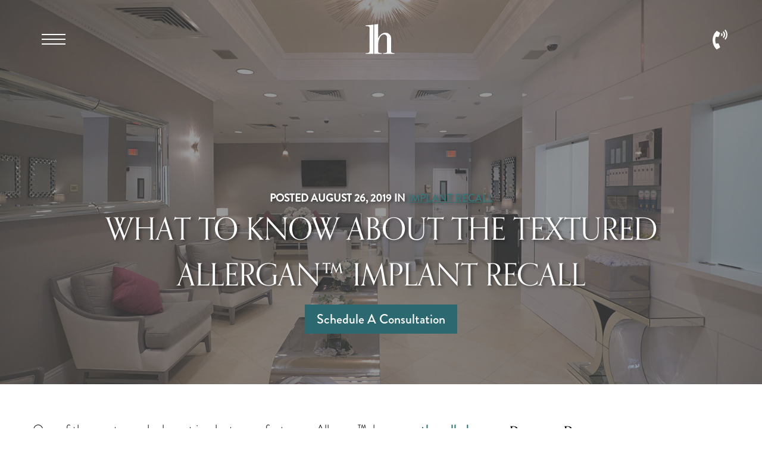

--- FILE ---
content_type: text/html; charset=UTF-8
request_url: https://www.lhochsteinmd.com/blog/what-to-know-about-the-textured-allergan-implant-recall/
body_size: 21574
content:
<!DOCTYPE html>
<html lang="en-US">
	<head>
		<meta charset="utf-8">
		<meta http-equiv="X-UA-Compatible" content="IE=Edge">
		<meta name="viewport" content="width=device-width, initial-scale=1, user-scalable=yes">
		<link rel="apple-touch-icon" sizes="57x57" href="https://www.lhochsteinmd.com/wp-content/themes/pss-theme/_dist/img/apple-icon-57x57.png">
		<link rel="apple-touch-icon" sizes="60x60" href="https://www.lhochsteinmd.com/wp-content/themes/pss-theme/_dist/img/apple-icon-60x60.png">
		<link rel="apple-touch-icon" sizes="72x72" href="https://www.lhochsteinmd.com/wp-content/themes/pss-theme/_dist/img/apple-icon-72x72.png">
		<link rel="apple-touch-icon" sizes="76x76" href="https://www.lhochsteinmd.com/wp-content/themes/pss-theme/_dist/img/apple-icon-76x76.png">
		<link rel="apple-touch-icon" sizes="114x114" href="https://www.lhochsteinmd.com/wp-content/themes/pss-theme/_dist/img/apple-icon-114x114.png">
		<link rel="apple-touch-icon" sizes="120x120" href="https://www.lhochsteinmd.com/wp-content/themes/pss-theme/_dist/img/apple-icon-120x120.png">
		<link rel="apple-touch-icon" sizes="144x144" href="https://www.lhochsteinmd.com/wp-content/themes/pss-theme/_dist/img/apple-icon-144x144.png">
		<link rel="apple-touch-icon" sizes="152x152" href="https://www.lhochsteinmd.com/wp-content/themes/pss-theme/_dist/img/apple-icon-152x152.png">
		<link rel="apple-touch-icon" sizes="180x180" href="https://www.lhochsteinmd.com/wp-content/themes/pss-theme/_dist/img/apple-icon-180x180.png">
		<link rel="icon" type="image/png" sizes="192x192"  href="https://www.lhochsteinmd.com/wp-content/themes/pss-theme/_dist/img/android-icon-192x192.png">
		<link rel="icon" type="image/png" sizes="32x32" href="https://www.lhochsteinmd.com/wp-content/themes/pss-theme/_dist/img/favicon-32x32.png">
		<link rel="icon" type="image/png" sizes="96x96" href="https://www.lhochsteinmd.com/wp-content/themes/pss-theme/_dist/img/favicon-96x96.png">
		<link rel="icon" type="image/png" sizes="16x16" href="https://www.lhochsteinmd.com/wp-content/themes/pss-theme/_dist/img/favicon-16x16.png">
		<link rel="manifest" href="https://www.lhochsteinmd.com/wp-content/themes/pss-theme/_dist/img/manifest.json">
		<meta name="msapplication-TileColor" content="#ffffff">
		<meta name="msapplication-TileImage" content="https://www.lhochsteinmd.com/wp-content/themes/pss-theme/_dist/img/ms-icon-144x144.png">
		<meta name="theme-color" content="#ffffff">
		
	  <!-- HTML Meta Tags -->
	  <!-- <title>Miami Florida Plastic Surgeon | Leonard M. Hochstein M.D.</title> -->
	  <!-- <meta name="description" content=""> -->

	  <!-- Facebook Meta Tags -->
	  <meta property="og:url" content="https://www.lhochsteinmd.com/">
	  <meta property="og:type" content="website">
	  <meta property="og:title" content="Miami Florida Plastic Surgeon | Leonard M. Hochstein M.D.">
	  <meta property="og:description" content="If you're considering plastic surgery in Florida, Dr. Hochstein is a world renowned surgeon who offers an array of breast, facial, and body procedures.">
	  <meta property="og:image" content="https://www.lhochsteinmd.com/wp-content/themes/pss-theme/_dist/img/og.png">

	  <!-- Twitter Meta Tags -->
	  <meta name="twitter:card" content="summary_large_image">
	  <meta property="twitter:domain" content="lhochsteinmd.com">
	  <meta property="twitter:url" content="https://www.lhochsteinmd.com/">
	  <meta name="twitter:title" content="Miami Florida Plastic Surgeon | Leonard M. Hochstein M.D.">
	  <meta name="twitter:description" content="If you're considering plastic surgery in Florida, Dr. Hochstein is a world renowned surgeon who offers an array of breast, facial, and body procedures.">
	  <meta name="twitter:image" content="https://www.lhochsteinmd.com/wp-content/themes/pss-theme/_dist/img/og.png">

	  <!-- Meta Tags Generated via https://www.opengraph.xyz -->
	        
		<script>
			(function(d) {
        var config = {
            kitId: 'qqp0jts', // Your kit id
            scriptTimeout: 3000,
            async: true
          },
          h = d.documentElement,
          t = setTimeout(function() {
            h.className = h.className.replace(/\bwf-loading\b/g, '') + ' wf-inactive';
          }, config.scriptTimeout),
          tk = d.createElement('script'),
          f = false,
          s = d.getElementsByTagName('script')[0],
          a;
        h.className += ' wf-loading';
        tk.src = 'https://use.typekit.net/' + config.kitId + '.js';
        tk.async = true;
        tk.onload = tk.onreadystatechange = function() {
          a = this.readyState;
          if (f || (a && a != 'complete' && a != 'loaded')) return;
          f = true;
          clearTimeout(t);
          try {
            Typekit.load(config);
          } catch (e) {}
        };
        s.parentNode.insertBefore(tk, s);
      })(document);
		</script>
		<meta name='robots' content='index, follow, max-image-preview:large, max-snippet:-1, max-video-preview:-1' />
	<style>img:is([sizes="auto" i], [sizes^="auto," i]) { contain-intrinsic-size: 3000px 1500px }</style>
	
	<!-- This site is optimized with the Yoast SEO plugin v26.2 - https://yoast.com/wordpress/plugins/seo/ -->
	<title>What to Know About the Textured Allergan™ Implant Recall | Leonard Hochstein, MD</title>
	<meta name="description" content="Allergan™ voluntarily recalled its BIOCELL® textured breast implants after they were recently found to have a link to increased rates of breast implant-associated anaplastic large cell lymphoma (BIA-ALCL), a rare form of cancer that develops around breast implants. " />
	<link rel="canonical" href="https://www.lhochsteinmd.com/blog/what-to-know-about-the-textured-allergan-implant-recall/" />
	<meta property="og:locale" content="en_US" />
	<meta property="og:type" content="article" />
	<meta property="og:title" content="What to Know About the Textured Allergan™ Implant Recall | Leonard Hochstein, MD" />
	<meta property="og:description" content="Allergan™ voluntarily recalled its BIOCELL® textured breast implants after they were recently found to have a link to increased rates of breast implant-associated anaplastic large cell lymphoma (BIA-ALCL), a rare form of cancer that develops around breast implants. " />
	<meta property="og:url" content="https://www.lhochsteinmd.com/blog/what-to-know-about-the-textured-allergan-implant-recall/" />
	<meta property="og:site_name" content="Dr. Leonard Hochstein" />
	<meta property="article:published_time" content="2019-08-26T18:54:34+00:00" />
	<meta property="article:modified_time" content="2022-09-15T19:07:55+00:00" />
	<meta property="og:image" content="https://www.lhochsteinmd.com/wp-content/uploads/2019/08/sterile-breast-silicone-on-hand-with-medical-light-img-blog.jpg" />
	<meta name="author" content="pssadmin" />
	<meta name="twitter:card" content="summary_large_image" />
	<meta name="twitter:label1" content="Written by" />
	<meta name="twitter:data1" content="pssadmin" />
	<meta name="twitter:label2" content="Est. reading time" />
	<meta name="twitter:data2" content="4 minutes" />
	<script type="application/ld+json" class="yoast-schema-graph">{"@context":"https://schema.org","@graph":[{"@type":"WebPage","@id":"https://www.lhochsteinmd.com/blog/what-to-know-about-the-textured-allergan-implant-recall/","url":"https://www.lhochsteinmd.com/blog/what-to-know-about-the-textured-allergan-implant-recall/","name":"What to Know About the Textured Allergan™ Implant Recall | Leonard Hochstein, MD","isPartOf":{"@id":"https://www.lhochsteinmd.com/#website"},"primaryImageOfPage":{"@id":"https://www.lhochsteinmd.com/blog/what-to-know-about-the-textured-allergan-implant-recall/#primaryimage"},"image":{"@id":"https://www.lhochsteinmd.com/blog/what-to-know-about-the-textured-allergan-implant-recall/#primaryimage"},"thumbnailUrl":"https://www.lhochsteinmd.com/wp-content/uploads/2019/08/sterile-breast-silicone-on-hand-with-medical-light-img-blog.jpg","datePublished":"2019-08-26T18:54:34+00:00","dateModified":"2022-09-15T19:07:55+00:00","author":{"@id":"https://www.lhochsteinmd.com/#/schema/person/ce5c999605cbeb96eed620b32ee19d52"},"description":"Allergan™ voluntarily recalled its BIOCELL® textured breast implants after they were recently found to have a link to increased rates of breast implant-associated anaplastic large cell lymphoma (BIA-ALCL), a rare form of cancer that develops around breast implants. ","breadcrumb":{"@id":"https://www.lhochsteinmd.com/blog/what-to-know-about-the-textured-allergan-implant-recall/#breadcrumb"},"inLanguage":"en-US","potentialAction":[{"@type":"ReadAction","target":["https://www.lhochsteinmd.com/blog/what-to-know-about-the-textured-allergan-implant-recall/"]}]},{"@type":"ImageObject","inLanguage":"en-US","@id":"https://www.lhochsteinmd.com/blog/what-to-know-about-the-textured-allergan-implant-recall/#primaryimage","url":"https://www.lhochsteinmd.com/wp-content/uploads/2019/08/sterile-breast-silicone-on-hand-with-medical-light-img-blog.jpg","contentUrl":"https://www.lhochsteinmd.com/wp-content/uploads/2019/08/sterile-breast-silicone-on-hand-with-medical-light-img-blog.jpg","width":500,"height":334,"caption":"sterile breast silicone on hand with medical light-img-blog"},{"@type":"BreadcrumbList","@id":"https://www.lhochsteinmd.com/blog/what-to-know-about-the-textured-allergan-implant-recall/#breadcrumb","itemListElement":[{"@type":"ListItem","position":1,"name":"Home","item":"https://www.lhochsteinmd.com/"},{"@type":"ListItem","position":2,"name":"Blog","item":"https://www.lhochsteinmd.com/blog/"},{"@type":"ListItem","position":3,"name":"What to Know About the Textured Allergan™ Implant Recall"}]},{"@type":"WebSite","@id":"https://www.lhochsteinmd.com/#website","url":"https://www.lhochsteinmd.com/","name":"Dr. Leonard Hochstein","description":"Miami Florida Plastic Surgeon","potentialAction":[{"@type":"SearchAction","target":{"@type":"EntryPoint","urlTemplate":"https://www.lhochsteinmd.com/?s={search_term_string}"},"query-input":{"@type":"PropertyValueSpecification","valueRequired":true,"valueName":"search_term_string"}}],"inLanguage":"en-US"},{"@type":"Person","@id":"https://www.lhochsteinmd.com/#/schema/person/ce5c999605cbeb96eed620b32ee19d52","name":"pssadmin","url":"https://www.lhochsteinmd.com/blog/author/pssadmin/"}]}</script>
	<!-- / Yoast SEO plugin. -->


<link rel='dns-prefetch' href='//kit.fontawesome.com' />
<link rel="alternate" type="application/rss+xml" title="Dr. Leonard Hochstein &raquo; Feed" href="https://www.lhochsteinmd.com/feed/" />
<link rel="alternate" type="application/rss+xml" title="Dr. Leonard Hochstein &raquo; Comments Feed" href="https://www.lhochsteinmd.com/comments/feed/" />
<script type="text/javascript">
/* <![CDATA[ */
window._wpemojiSettings = {"baseUrl":"https:\/\/s.w.org\/images\/core\/emoji\/16.0.1\/72x72\/","ext":".png","svgUrl":"https:\/\/s.w.org\/images\/core\/emoji\/16.0.1\/svg\/","svgExt":".svg","source":{"concatemoji":"https:\/\/www.lhochsteinmd.com\/wp-includes\/js\/wp-emoji-release.min.js?ver=6.8.3"}};
/*! This file is auto-generated */
!function(s,n){var o,i,e;function c(e){try{var t={supportTests:e,timestamp:(new Date).valueOf()};sessionStorage.setItem(o,JSON.stringify(t))}catch(e){}}function p(e,t,n){e.clearRect(0,0,e.canvas.width,e.canvas.height),e.fillText(t,0,0);var t=new Uint32Array(e.getImageData(0,0,e.canvas.width,e.canvas.height).data),a=(e.clearRect(0,0,e.canvas.width,e.canvas.height),e.fillText(n,0,0),new Uint32Array(e.getImageData(0,0,e.canvas.width,e.canvas.height).data));return t.every(function(e,t){return e===a[t]})}function u(e,t){e.clearRect(0,0,e.canvas.width,e.canvas.height),e.fillText(t,0,0);for(var n=e.getImageData(16,16,1,1),a=0;a<n.data.length;a++)if(0!==n.data[a])return!1;return!0}function f(e,t,n,a){switch(t){case"flag":return n(e,"\ud83c\udff3\ufe0f\u200d\u26a7\ufe0f","\ud83c\udff3\ufe0f\u200b\u26a7\ufe0f")?!1:!n(e,"\ud83c\udde8\ud83c\uddf6","\ud83c\udde8\u200b\ud83c\uddf6")&&!n(e,"\ud83c\udff4\udb40\udc67\udb40\udc62\udb40\udc65\udb40\udc6e\udb40\udc67\udb40\udc7f","\ud83c\udff4\u200b\udb40\udc67\u200b\udb40\udc62\u200b\udb40\udc65\u200b\udb40\udc6e\u200b\udb40\udc67\u200b\udb40\udc7f");case"emoji":return!a(e,"\ud83e\udedf")}return!1}function g(e,t,n,a){var r="undefined"!=typeof WorkerGlobalScope&&self instanceof WorkerGlobalScope?new OffscreenCanvas(300,150):s.createElement("canvas"),o=r.getContext("2d",{willReadFrequently:!0}),i=(o.textBaseline="top",o.font="600 32px Arial",{});return e.forEach(function(e){i[e]=t(o,e,n,a)}),i}function t(e){var t=s.createElement("script");t.src=e,t.defer=!0,s.head.appendChild(t)}"undefined"!=typeof Promise&&(o="wpEmojiSettingsSupports",i=["flag","emoji"],n.supports={everything:!0,everythingExceptFlag:!0},e=new Promise(function(e){s.addEventListener("DOMContentLoaded",e,{once:!0})}),new Promise(function(t){var n=function(){try{var e=JSON.parse(sessionStorage.getItem(o));if("object"==typeof e&&"number"==typeof e.timestamp&&(new Date).valueOf()<e.timestamp+604800&&"object"==typeof e.supportTests)return e.supportTests}catch(e){}return null}();if(!n){if("undefined"!=typeof Worker&&"undefined"!=typeof OffscreenCanvas&&"undefined"!=typeof URL&&URL.createObjectURL&&"undefined"!=typeof Blob)try{var e="postMessage("+g.toString()+"("+[JSON.stringify(i),f.toString(),p.toString(),u.toString()].join(",")+"));",a=new Blob([e],{type:"text/javascript"}),r=new Worker(URL.createObjectURL(a),{name:"wpTestEmojiSupports"});return void(r.onmessage=function(e){c(n=e.data),r.terminate(),t(n)})}catch(e){}c(n=g(i,f,p,u))}t(n)}).then(function(e){for(var t in e)n.supports[t]=e[t],n.supports.everything=n.supports.everything&&n.supports[t],"flag"!==t&&(n.supports.everythingExceptFlag=n.supports.everythingExceptFlag&&n.supports[t]);n.supports.everythingExceptFlag=n.supports.everythingExceptFlag&&!n.supports.flag,n.DOMReady=!1,n.readyCallback=function(){n.DOMReady=!0}}).then(function(){return e}).then(function(){var e;n.supports.everything||(n.readyCallback(),(e=n.source||{}).concatemoji?t(e.concatemoji):e.wpemoji&&e.twemoji&&(t(e.twemoji),t(e.wpemoji)))}))}((window,document),window._wpemojiSettings);
/* ]]> */
</script>
<style id='wp-emoji-styles-inline-css' type='text/css'>

	img.wp-smiley, img.emoji {
		display: inline !important;
		border: none !important;
		box-shadow: none !important;
		height: 1em !important;
		width: 1em !important;
		margin: 0 0.07em !important;
		vertical-align: -0.1em !important;
		background: none !important;
		padding: 0 !important;
	}
</style>
<link rel='stylesheet' id='wp-block-library-css' href='https://www.lhochsteinmd.com/wp-includes/css/dist/block-library/style.min.css?ver=6.8.3' type='text/css' media='all' />
<style id='classic-theme-styles-inline-css' type='text/css'>
/*! This file is auto-generated */
.wp-block-button__link{color:#fff;background-color:#32373c;border-radius:9999px;box-shadow:none;text-decoration:none;padding:calc(.667em + 2px) calc(1.333em + 2px);font-size:1.125em}.wp-block-file__button{background:#32373c;color:#fff;text-decoration:none}
</style>
<style id='global-styles-inline-css' type='text/css'>
:root{--wp--preset--aspect-ratio--square: 1;--wp--preset--aspect-ratio--4-3: 4/3;--wp--preset--aspect-ratio--3-4: 3/4;--wp--preset--aspect-ratio--3-2: 3/2;--wp--preset--aspect-ratio--2-3: 2/3;--wp--preset--aspect-ratio--16-9: 16/9;--wp--preset--aspect-ratio--9-16: 9/16;--wp--preset--color--black: #000000;--wp--preset--color--cyan-bluish-gray: #abb8c3;--wp--preset--color--white: #ffffff;--wp--preset--color--pale-pink: #f78da7;--wp--preset--color--vivid-red: #cf2e2e;--wp--preset--color--luminous-vivid-orange: #ff6900;--wp--preset--color--luminous-vivid-amber: #fcb900;--wp--preset--color--light-green-cyan: #7bdcb5;--wp--preset--color--vivid-green-cyan: #00d084;--wp--preset--color--pale-cyan-blue: #8ed1fc;--wp--preset--color--vivid-cyan-blue: #0693e3;--wp--preset--color--vivid-purple: #9b51e0;--wp--preset--gradient--vivid-cyan-blue-to-vivid-purple: linear-gradient(135deg,rgba(6,147,227,1) 0%,rgb(155,81,224) 100%);--wp--preset--gradient--light-green-cyan-to-vivid-green-cyan: linear-gradient(135deg,rgb(122,220,180) 0%,rgb(0,208,130) 100%);--wp--preset--gradient--luminous-vivid-amber-to-luminous-vivid-orange: linear-gradient(135deg,rgba(252,185,0,1) 0%,rgba(255,105,0,1) 100%);--wp--preset--gradient--luminous-vivid-orange-to-vivid-red: linear-gradient(135deg,rgba(255,105,0,1) 0%,rgb(207,46,46) 100%);--wp--preset--gradient--very-light-gray-to-cyan-bluish-gray: linear-gradient(135deg,rgb(238,238,238) 0%,rgb(169,184,195) 100%);--wp--preset--gradient--cool-to-warm-spectrum: linear-gradient(135deg,rgb(74,234,220) 0%,rgb(151,120,209) 20%,rgb(207,42,186) 40%,rgb(238,44,130) 60%,rgb(251,105,98) 80%,rgb(254,248,76) 100%);--wp--preset--gradient--blush-light-purple: linear-gradient(135deg,rgb(255,206,236) 0%,rgb(152,150,240) 100%);--wp--preset--gradient--blush-bordeaux: linear-gradient(135deg,rgb(254,205,165) 0%,rgb(254,45,45) 50%,rgb(107,0,62) 100%);--wp--preset--gradient--luminous-dusk: linear-gradient(135deg,rgb(255,203,112) 0%,rgb(199,81,192) 50%,rgb(65,88,208) 100%);--wp--preset--gradient--pale-ocean: linear-gradient(135deg,rgb(255,245,203) 0%,rgb(182,227,212) 50%,rgb(51,167,181) 100%);--wp--preset--gradient--electric-grass: linear-gradient(135deg,rgb(202,248,128) 0%,rgb(113,206,126) 100%);--wp--preset--gradient--midnight: linear-gradient(135deg,rgb(2,3,129) 0%,rgb(40,116,252) 100%);--wp--preset--font-size--small: 13px;--wp--preset--font-size--medium: 20px;--wp--preset--font-size--large: 36px;--wp--preset--font-size--x-large: 42px;--wp--preset--spacing--20: 0.44rem;--wp--preset--spacing--30: 0.67rem;--wp--preset--spacing--40: 1rem;--wp--preset--spacing--50: 1.5rem;--wp--preset--spacing--60: 2.25rem;--wp--preset--spacing--70: 3.38rem;--wp--preset--spacing--80: 5.06rem;--wp--preset--shadow--natural: 6px 6px 9px rgba(0, 0, 0, 0.2);--wp--preset--shadow--deep: 12px 12px 50px rgba(0, 0, 0, 0.4);--wp--preset--shadow--sharp: 6px 6px 0px rgba(0, 0, 0, 0.2);--wp--preset--shadow--outlined: 6px 6px 0px -3px rgba(255, 255, 255, 1), 6px 6px rgba(0, 0, 0, 1);--wp--preset--shadow--crisp: 6px 6px 0px rgba(0, 0, 0, 1);}:where(.is-layout-flex){gap: 0.5em;}:where(.is-layout-grid){gap: 0.5em;}body .is-layout-flex{display: flex;}.is-layout-flex{flex-wrap: wrap;align-items: center;}.is-layout-flex > :is(*, div){margin: 0;}body .is-layout-grid{display: grid;}.is-layout-grid > :is(*, div){margin: 0;}:where(.wp-block-columns.is-layout-flex){gap: 2em;}:where(.wp-block-columns.is-layout-grid){gap: 2em;}:where(.wp-block-post-template.is-layout-flex){gap: 1.25em;}:where(.wp-block-post-template.is-layout-grid){gap: 1.25em;}.has-black-color{color: var(--wp--preset--color--black) !important;}.has-cyan-bluish-gray-color{color: var(--wp--preset--color--cyan-bluish-gray) !important;}.has-white-color{color: var(--wp--preset--color--white) !important;}.has-pale-pink-color{color: var(--wp--preset--color--pale-pink) !important;}.has-vivid-red-color{color: var(--wp--preset--color--vivid-red) !important;}.has-luminous-vivid-orange-color{color: var(--wp--preset--color--luminous-vivid-orange) !important;}.has-luminous-vivid-amber-color{color: var(--wp--preset--color--luminous-vivid-amber) !important;}.has-light-green-cyan-color{color: var(--wp--preset--color--light-green-cyan) !important;}.has-vivid-green-cyan-color{color: var(--wp--preset--color--vivid-green-cyan) !important;}.has-pale-cyan-blue-color{color: var(--wp--preset--color--pale-cyan-blue) !important;}.has-vivid-cyan-blue-color{color: var(--wp--preset--color--vivid-cyan-blue) !important;}.has-vivid-purple-color{color: var(--wp--preset--color--vivid-purple) !important;}.has-black-background-color{background-color: var(--wp--preset--color--black) !important;}.has-cyan-bluish-gray-background-color{background-color: var(--wp--preset--color--cyan-bluish-gray) !important;}.has-white-background-color{background-color: var(--wp--preset--color--white) !important;}.has-pale-pink-background-color{background-color: var(--wp--preset--color--pale-pink) !important;}.has-vivid-red-background-color{background-color: var(--wp--preset--color--vivid-red) !important;}.has-luminous-vivid-orange-background-color{background-color: var(--wp--preset--color--luminous-vivid-orange) !important;}.has-luminous-vivid-amber-background-color{background-color: var(--wp--preset--color--luminous-vivid-amber) !important;}.has-light-green-cyan-background-color{background-color: var(--wp--preset--color--light-green-cyan) !important;}.has-vivid-green-cyan-background-color{background-color: var(--wp--preset--color--vivid-green-cyan) !important;}.has-pale-cyan-blue-background-color{background-color: var(--wp--preset--color--pale-cyan-blue) !important;}.has-vivid-cyan-blue-background-color{background-color: var(--wp--preset--color--vivid-cyan-blue) !important;}.has-vivid-purple-background-color{background-color: var(--wp--preset--color--vivid-purple) !important;}.has-black-border-color{border-color: var(--wp--preset--color--black) !important;}.has-cyan-bluish-gray-border-color{border-color: var(--wp--preset--color--cyan-bluish-gray) !important;}.has-white-border-color{border-color: var(--wp--preset--color--white) !important;}.has-pale-pink-border-color{border-color: var(--wp--preset--color--pale-pink) !important;}.has-vivid-red-border-color{border-color: var(--wp--preset--color--vivid-red) !important;}.has-luminous-vivid-orange-border-color{border-color: var(--wp--preset--color--luminous-vivid-orange) !important;}.has-luminous-vivid-amber-border-color{border-color: var(--wp--preset--color--luminous-vivid-amber) !important;}.has-light-green-cyan-border-color{border-color: var(--wp--preset--color--light-green-cyan) !important;}.has-vivid-green-cyan-border-color{border-color: var(--wp--preset--color--vivid-green-cyan) !important;}.has-pale-cyan-blue-border-color{border-color: var(--wp--preset--color--pale-cyan-blue) !important;}.has-vivid-cyan-blue-border-color{border-color: var(--wp--preset--color--vivid-cyan-blue) !important;}.has-vivid-purple-border-color{border-color: var(--wp--preset--color--vivid-purple) !important;}.has-vivid-cyan-blue-to-vivid-purple-gradient-background{background: var(--wp--preset--gradient--vivid-cyan-blue-to-vivid-purple) !important;}.has-light-green-cyan-to-vivid-green-cyan-gradient-background{background: var(--wp--preset--gradient--light-green-cyan-to-vivid-green-cyan) !important;}.has-luminous-vivid-amber-to-luminous-vivid-orange-gradient-background{background: var(--wp--preset--gradient--luminous-vivid-amber-to-luminous-vivid-orange) !important;}.has-luminous-vivid-orange-to-vivid-red-gradient-background{background: var(--wp--preset--gradient--luminous-vivid-orange-to-vivid-red) !important;}.has-very-light-gray-to-cyan-bluish-gray-gradient-background{background: var(--wp--preset--gradient--very-light-gray-to-cyan-bluish-gray) !important;}.has-cool-to-warm-spectrum-gradient-background{background: var(--wp--preset--gradient--cool-to-warm-spectrum) !important;}.has-blush-light-purple-gradient-background{background: var(--wp--preset--gradient--blush-light-purple) !important;}.has-blush-bordeaux-gradient-background{background: var(--wp--preset--gradient--blush-bordeaux) !important;}.has-luminous-dusk-gradient-background{background: var(--wp--preset--gradient--luminous-dusk) !important;}.has-pale-ocean-gradient-background{background: var(--wp--preset--gradient--pale-ocean) !important;}.has-electric-grass-gradient-background{background: var(--wp--preset--gradient--electric-grass) !important;}.has-midnight-gradient-background{background: var(--wp--preset--gradient--midnight) !important;}.has-small-font-size{font-size: var(--wp--preset--font-size--small) !important;}.has-medium-font-size{font-size: var(--wp--preset--font-size--medium) !important;}.has-large-font-size{font-size: var(--wp--preset--font-size--large) !important;}.has-x-large-font-size{font-size: var(--wp--preset--font-size--x-large) !important;}
:where(.wp-block-post-template.is-layout-flex){gap: 1.25em;}:where(.wp-block-post-template.is-layout-grid){gap: 1.25em;}
:where(.wp-block-columns.is-layout-flex){gap: 2em;}:where(.wp-block-columns.is-layout-grid){gap: 2em;}
:root :where(.wp-block-pullquote){font-size: 1.5em;line-height: 1.6;}
</style>
<link rel='stylesheet' id='style-css' href='https://www.lhochsteinmd.com/wp-content/themes/pss-theme/style.css?ver=6.8.3' type='text/css' media='all' />
<link rel='stylesheet' id='global-css' href='https://www.lhochsteinmd.com/wp-content/themes/pss-theme/_dist/css/global.min.css?ver=6.8.3' type='text/css' media='all' />
<link rel='stylesheet' id='fancybox-css' href='https://www.lhochsteinmd.com/wp-content/plugins/easy-fancybox/fancybox/1.5.4/jquery.fancybox.min.css?ver=6.8.3' type='text/css' media='screen' />
<link rel='stylesheet' id='__EPYT__style-css' href='https://www.lhochsteinmd.com/wp-content/plugins/youtube-embed-plus/styles/ytprefs.min.css?ver=14.2.3' type='text/css' media='all' />
<style id='__EPYT__style-inline-css' type='text/css'>

                .epyt-gallery-thumb {
                        width: 33.333%;
                }
                
                         @media (min-width:0px) and (max-width: 767px) {
                            .epyt-gallery-rowbreak {
                                display: none;
                            }
                            .epyt-gallery-allthumbs[class*="epyt-cols"] .epyt-gallery-thumb {
                                width: 100% !important;
                            }
                          }
</style>
<script type="text/javascript" src="https://kit.fontawesome.com/43f01e18f7.js?ver=6.8.3" id="font-awesome-js"></script>
<script type="text/javascript" src="https://www.lhochsteinmd.com/wp-includes/js/jquery/jquery.min.js?ver=3.7.1" id="jquery-core-js"></script>
<script type="text/javascript" src="https://www.lhochsteinmd.com/wp-includes/js/jquery/jquery-migrate.min.js?ver=3.4.1" id="jquery-migrate-js"></script>
<script type="text/javascript" id="__ytprefs__-js-extra">
/* <![CDATA[ */
var _EPYT_ = {"ajaxurl":"https:\/\/www.lhochsteinmd.com\/wp-admin\/admin-ajax.php","security":"808fd854d6","gallery_scrolloffset":"20","eppathtoscripts":"https:\/\/www.lhochsteinmd.com\/wp-content\/plugins\/youtube-embed-plus\/scripts\/","eppath":"https:\/\/www.lhochsteinmd.com\/wp-content\/plugins\/youtube-embed-plus\/","epresponsiveselector":"[\"iframe.__youtube_prefs_widget__\"]","epdovol":"1","version":"14.2.3","evselector":"iframe.__youtube_prefs__[src], iframe[src*=\"youtube.com\/embed\/\"], iframe[src*=\"youtube-nocookie.com\/embed\/\"]","ajax_compat":"","maxres_facade":"eager","ytapi_load":"light","pause_others":"","stopMobileBuffer":"1","facade_mode":"","not_live_on_channel":""};
/* ]]> */
</script>
<script type="text/javascript" src="https://www.lhochsteinmd.com/wp-content/plugins/youtube-embed-plus/scripts/ytprefs.min.js?ver=14.2.3" id="__ytprefs__-js"></script>
<link rel="https://api.w.org/" href="https://www.lhochsteinmd.com/wp-json/" /><link rel="alternate" title="JSON" type="application/json" href="https://www.lhochsteinmd.com/wp-json/wp/v2/posts/15405" /><link rel="EditURI" type="application/rsd+xml" title="RSD" href="https://www.lhochsteinmd.com/xmlrpc.php?rsd" />
<meta name="generator" content="WordPress 6.8.3" />
<link rel='shortlink' href='https://www.lhochsteinmd.com/?p=15405' />
<link rel="alternate" title="oEmbed (JSON)" type="application/json+oembed" href="https://www.lhochsteinmd.com/wp-json/oembed/1.0/embed?url=https%3A%2F%2Fwww.lhochsteinmd.com%2Fblog%2Fwhat-to-know-about-the-textured-allergan-implant-recall%2F" />
<link rel="alternate" title="oEmbed (XML)" type="text/xml+oembed" href="https://www.lhochsteinmd.com/wp-json/oembed/1.0/embed?url=https%3A%2F%2Fwww.lhochsteinmd.com%2Fblog%2Fwhat-to-know-about-the-textured-allergan-implant-recall%2F&#038;format=xml" />

<!--BEGIN: TRACKING CODE MANAGER (v2.5.0) BY INTELLYWP.COM IN HEAD//-->
<!-- Facebook Pixel Code -->
<script>
  !function(f,b,e,v,n,t,s)
  {if(f.fbq)return;n=f.fbq=function(){n.callMethod?
  n.callMethod.apply(n,arguments):n.queue.push(arguments)};
  if(!f._fbq)f._fbq=n;n.push=n;n.loaded=!0;n.version='2.0';
  n.queue=[];t=b.createElement(e);t.async=!0;
  t.src=v;s=b.getElementsByTagName(e)[0];
  s.parentNode.insertBefore(t,s)}(window, document,'script',
  'https://connect.facebook.net/en_US/fbevents.js');
  fbq('init', '1771365409837106');
  fbq('track', 'PageView');
</script>
<noscript><img height="1" width="1" src="https://www.facebook.com/tr?id=1771365409837106&ev=PageView&noscript=1" /></noscript>
<!-- End Facebook Pixel Code -->
<!-- Google Tag Manager -->
<script>(function(w,d,s,l,i){w[l]=w[l]||[];w[l].push({'gtm.start':
new Date().getTime(),event:'gtm.js'});var f=d.getElementsByTagName(s)[0],
j=d.createElement(s),dl=l!='dataLayer'?'&l='+l:'';j.async=true;j.src=
'https://www.googletagmanager.com/gtm.js?id='+i+dl;f.parentNode.insertBefore(j,f);
})(window,document,'script','dataLayer','GTM-PNV86TF');</script>
<!-- End Google Tag Manager -->
<!--END: https://wordpress.org/plugins/tracking-code-manager IN HEAD//--><link rel="shortcut icon" href="https://www.lhochsteinmd.com/wp-content/themes/pss-theme/_dist/img/favicon.ico" />
		<noscript>
			<style>
				.c-animate {opacity: 1;visibility: visible;-webkit-transform: translateY(0);transform: translateY(0);}.b-lazy {display: block;opacity: 1;}.c-tab__content {display: block;margin-bottom: 40px;}.c-accordion__content {display: block;}.c-accordion-faq__content {display: block;}.owl-carousel {display: block;}[data-aos^=fade][data-aos^=fade] {opacity: 1;
					transform: translateY(0);
			</style>
		</noscript>
		<!--[if lt IE 9]>
			<script src="https://oss.maxcdn.com/libs/html5shiv/3.7.0/html5shiv.js"></script>
			<script src="https://oss.maxcdn.com/libs/respond.js/1.4.2/respond.min.js"></script>
		<![endif]-->
	</head>
	<body class="wp-singular post-template-default single single-post postid-15405 single-format-standard wp-theme-pss-theme subpage chrome osx">
	<a id="skip-content" href="#content" class="u-visibility--sr-only u-text--black">Skip to main content</a>
		<header class="c-header">
		<div class="u-block--fixed u-block--fixed-top c-highlight u-block-padding--header">
			<div class="o-container">
				<div class="o-row">
					<div class="o-col--xxs-4 match-height c-table">
						<div class="c-table--cell">
							<a href="#" class="c-nav__toggle js-toggle c-nav__toggle--menu">
								<span class="u-visibility--sr-only u-text--black">Menu</span>
								<span class="line line-top"></span>
								<span class="line line-middle"></span>
								<span class="line line-bottom"></span>
							</a>
						</div>
					</div>
					<div class="o-col--xxs-4 match-height c-table">
						<div class="c-table--cell">
							<div class="u-block-padding--header">
								<div class="c-logo--icon">
																					<a href="https://www.lhochsteinmd.com" title="Leonard Hochstein MD">
											<svg viewBox="0 0 72.313 67.541">
			  								<defs>
			    								<clipPath id="clip-path-logo">
			      								<rect id="Rectangle_187" data-name="Rectangle 186" width="72.313" height="67.541" fill="none"/>
			    								</clipPath>
			  								</defs>
			  								<g transform="translate(36.157 33.771)">
			    								<g transform="translate(-36.157 -33.771)" clip-path="url(#clip-path-logo)">
			      								<path d="M124.4,69.094V67.555c-2.735,0-8.035-.47-8.035-4.124V48.6a32.935,32.935,0,0,1,3.5-15.322q3.8-7.415,9.531-7.415a6.395,6.395,0,0,1,6.624,6.56V63.431a3.7,3.7,0,0,1-1.282,2.757c-1.047.791-3.184,1.368-6.924,1.368v1.539h24.959V67.555c-4.124,0-7.672-.62-7.672-4.381V34.134a11.339,11.339,0,0,0-3.782-8.74,12.343,12.343,0,0,0-8.633-3.44q-7.5,0-12.715,6.56a30.486,30.486,0,0,0-3.633,6.475V2.7L107.6,3.768V69.094Z" transform="translate(-84.607 -2.123)" />
			      								<path d="M20.426,11.762a26.925,26.925,0,0,1,3.911.3,3.655,3.655,0,0,1,3.633,3.7V67.92c0,2.757-3.248,4.039-5.535,4.039H19.614V73.5h16.9V8.3L19.4,10.351v1.41Z" transform="translate(-15.254 -6.526)" />
			    								</g>
			  								</g>
											</svg>
										</a>
																		</div>
							</div>
						</div>
					</div>
					<div class="o-col--xxs-4 match-height c-table">
						<div class="c-table--cell u-text--right">
								
												         	<a href="tel:3059313338">
				         		<span class="u-visibility--sr-only u-text--black">Call Us</span>
										<div class="c-phone--icon">
											<svg viewBox="0 0 29.389 39.186">
	  										<path d="M7.449,38.8a25.431,25.431,0,0,1,0-35.966,1.316,1.316,0,0,1,1.627-.185l4.961,3.1a1.315,1.315,0,0,1,.524,1.6l-2.48,6.2a1.315,1.315,0,0,1-1.352.82l-4.271-.427a20.33,20.33,0,0,0,0,13.739l4.271-.427a1.315,1.315,0,0,1,1.352.82l2.48,6.2a1.315,1.315,0,0,1-.524,1.6l-4.961,3.1A1.316,1.316,0,0,1,7.449,38.8ZM18.914,7.307a4.9,4.9,0,0,1,0,4.979.922.922,0,0,1-1.433.2l-.457-.438a.925.925,0,0,1-.173-1.1,2.454,2.454,0,0,0,0-2.292.925.925,0,0,1,.173-1.1l.457-.438A.922.922,0,0,1,18.914,7.307ZM25.938.328a14.715,14.715,0,0,1,0,18.937.922.922,0,0,1-1.343.071l-.444-.425a.92.92,0,0,1-.071-1.254,12.263,12.263,0,0,0,0-15.722A.92.92,0,0,1,24.151.682L24.6.257a.922.922,0,0,1,1.343.071ZM22.42,3.768a9.811,9.811,0,0,1,0,12.058.923.923,0,0,1-1.367.1l-.445-.427a.918.918,0,0,1-.1-1.219,7.357,7.357,0,0,0,0-8.965.918.918,0,0,1,.1-1.219l.445-.427a.923.923,0,0,1,1.367.1Z" transform="translate(0 0)"/>
											</svg>
										</div>
									</a>
				      					      	
						</div>
					</div>
				</div>
			</div>
		</div>
		<nav class="c-nav c-background-gradient--green-purple">
			<div class="o-container">
				<div class="o-row">
					<div class="o-col--xxs-12">	
						<div class="u-block-padding--sm">
							<div class="c-logo--icon-nav">
								<a href="https://www.lhochsteinmd.com" title="Leonard Hochstein MD">
									<svg viewBox="0 0 72.313 67.541">
		  							<defs>
		    							<clipPath id="clip-path">
		      							<rect id="Rectangle_188" data-name="Rectangle 186" width="72.313" height="67.541" fill="none"/>
		    							</clipPath>
		  							</defs>
		  							<g transform="translate(36.157 33.771)">
		    							<g transform="translate(-36.157 -33.771)" clip-path="url(#clip-path)">
		      							<path d="M124.4,69.094V67.555c-2.735,0-8.035-.47-8.035-4.124V48.6a32.935,32.935,0,0,1,3.5-15.322q3.8-7.415,9.531-7.415a6.395,6.395,0,0,1,6.624,6.56V63.431a3.7,3.7,0,0,1-1.282,2.757c-1.047.791-3.184,1.368-6.924,1.368v1.539h24.959V67.555c-4.124,0-7.672-.62-7.672-4.381V34.134a11.339,11.339,0,0,0-3.782-8.74,12.343,12.343,0,0,0-8.633-3.44q-7.5,0-12.715,6.56a30.486,30.486,0,0,0-3.633,6.475V2.7L107.6,3.768V69.094Z" transform="translate(-84.607 -2.123)" />
		      							<path d="M20.426,11.762a26.925,26.925,0,0,1,3.911.3,3.655,3.655,0,0,1,3.633,3.7V67.92c0,2.757-3.248,4.039-5.535,4.039H19.614V73.5h16.9V8.3L19.4,10.351v1.41Z" transform="translate(-15.254 -6.526)" />
		    							</g>
		  							</g>
									</svg>
								</a>
							</div>
						</div>	
						<div class="u-block-padding--sm u-text--center u-visibility-hidden-sm--up">
													</div>	
						<a href="#" class="c-nav__toggle js-toggle">
							<span class="u-visibility--sr-only u-text--black">Close Menu</span>
							<svg class="c-nav__icon c-nav__icon--close" xmlns="http://www.w3.org/2000/svg" width="21.95" height="21.95">
  							<path id="Icon_ionic-md-close" data-name="Icon ionic-md-close" d="M29.473,9.718,27.279,7.523,18.5,16.3l-8.78-8.78L7.523,9.718,16.3,18.5l-8.78,8.78,2.195,2.195,8.78-8.78,8.78,8.78,2.195-2.195-8.78-8.78Z" transform="translate(-7.523 -7.523)" />
							</svg>
						</a>
					</div>
				</div>
				<div class="o-row">
					<div class="o-col--sm-12">	
						<div class="u-square-padding--sm">
							<ul id="menu-main-menu" class="c-nav__list" role="menu"><li id='menu-item-16880' role='menuitem'  class="c-nav__item menu-item menu-item-type-post_type menu-item-object-page menu-item-home"><a class="c-nav__link" aria-label="Home" href="https://www.lhochsteinmd.com/">Home</a> </li>
<li id='menu-item-17098' role='menuitem'  class="c-nav__item menu-item menu-item-type-custom menu-item-object-custom menu-item-has-children c-nav__item--children"><a class="c-nav__link" aria-label="About Us" href="#">About Us</a> 
<ul class="c-nav__dropdown">
<li id='menu-item-17109' role='menuitem'  class="c-nav__item menu-item menu-item-type-post_type menu-item-object-page"><a class="c-nav__link" aria-label="Meet the Doctor" href="https://www.lhochsteinmd.com/meet-the-doctor/">Meet the Doctor</a> </li>
<li id='menu-item-21857' role='menuitem'  class="c-nav__item menu-item menu-item-type-post_type menu-item-object-page"><a class="c-nav__link" aria-label="Meet The Anesthesiologist" href="https://www.lhochsteinmd.com/dr-douglas-aguirre/">Meet The Anesthesiologist</a> </li>
<li id='menu-item-19440' role='menuitem'  class="c-nav__item menu-item menu-item-type-post_type menu-item-object-page"><a class="c-nav__link" aria-label="Meet the Staff" href="https://www.lhochsteinmd.com/meet-the-staff/">Meet the Staff</a> </li>
<li id='menu-item-18787' role='menuitem'  class="c-nav__item menu-item menu-item-type-post_type menu-item-object-page"><a class="c-nav__link" aria-label="Office Tour" href="https://www.lhochsteinmd.com/office-tour/">Office Tour</a> </li>
<li id='menu-item-19092' role='menuitem'  class="c-nav__item menu-item menu-item-type-post_type menu-item-object-page"><a class="c-nav__link" aria-label="In The Media" href="https://www.lhochsteinmd.com/media-press-releases/">In The Media</a> </li>
<li id='menu-item-18983' role='menuitem'  class="c-nav__item menu-item menu-item-type-post_type menu-item-object-page"><a class="c-nav__link" aria-label="Charity Work" href="https://www.lhochsteinmd.com/charity-work/">Charity Work</a> </li>
</ul>
</li>
<li id='menu-item-17780' role='menuitem'  class="c-nav__item menu-item menu-item-type-custom menu-item-object-custom menu-item-has-children c-nav__item--children"><a class="c-nav__link" aria-label="Out of Town" href="#">Out of Town</a> 
<ul class="c-nav__dropdown">
<li id='menu-item-17782' role='menuitem'  class="c-nav__item menu-item menu-item-type-post_type menu-item-object-page"><a class="c-nav__link" aria-label="Instructions" href="https://www.lhochsteinmd.com/out-of-town-patients/">Instructions</a> </li>
<li id='menu-item-18174' role='menuitem'  class="c-nav__item menu-item menu-item-type-post_type menu-item-object-page"><a class="c-nav__link" aria-label="En Español" href="https://www.lhochsteinmd.com/en-espanol/">En Español</a> </li>
<li id='menu-item-20250' role='menuitem'  class="c-nav__item menu-item menu-item-type-post_type menu-item-object-page"><a class="c-nav__link" aria-label="Em Português" href="https://www.lhochsteinmd.com/em-portugues/">Em Português</a> </li>
<li id='menu-item-17781' role='menuitem'  class="c-nav__item menu-item menu-item-type-post_type menu-item-object-page"><a class="c-nav__link" aria-label="В России" href="https://www.lhochsteinmd.com/%d0%b2-%d1%80%d0%be%d1%81%d1%81%d0%b8%d0%b8/">В России</a> </li>
</ul>
</li>
<li id='menu-item-17401' role='menuitem'  class="c-nav__item menu-item menu-item-type-custom menu-item-object-custom menu-item-has-children c-nav__item--children"><a class="c-nav__link" aria-label="Patient Education" href="#">Patient Education</a> 
<ul class="c-nav__dropdown">
<li id='menu-item-19605' role='menuitem'  class="c-nav__item menu-item menu-item-type-post_type menu-item-object-page"><a class="c-nav__link" aria-label="Preventing or Minimizing Scars After Surgery" href="https://www.lhochsteinmd.com/preventing-or-minimizing-scars-after-surgery/">Preventing or Minimizing Scars After Surgery</a> </li>
<li id='menu-item-17591' role='menuitem'  class="c-nav__item menu-item menu-item-type-post_type menu-item-object-page"><a class="c-nav__link" aria-label="Blood Work &#038; Testing" href="https://www.lhochsteinmd.com/medical-testing/">Blood Work &#038; Testing</a> </li>
<li id='menu-item-17582' role='menuitem'  class="c-nav__item menu-item menu-item-type-post_type menu-item-object-page"><a class="c-nav__link" aria-label="Consultation Information" href="https://www.lhochsteinmd.com/consultation-information/">Consultation Information</a> </li>
<li id='menu-item-17553' role='menuitem'  class="c-nav__item menu-item menu-item-type-post_type menu-item-object-page"><a class="c-nav__link" aria-label="Healing Body &#038; Mind" href="https://www.lhochsteinmd.com/healing-body-mind/">Healing Body &#038; Mind</a> </li>
<li id='menu-item-18503' role='menuitem'  class="c-nav__item menu-item menu-item-type-post_type menu-item-object-page"><a class="c-nav__link" aria-label="Is Your Doctor Safe?" href="https://www.lhochsteinmd.com/is-your-doctor-safe/">Is Your Doctor Safe?</a> </li>
<li id='menu-item-17531' role='menuitem'  class="c-nav__item menu-item menu-item-type-post_type menu-item-object-page"><a class="c-nav__link" aria-label="Medications to Avoid" href="https://www.lhochsteinmd.com/medications-to-avoid/">Medications to Avoid</a> </li>
<li id='menu-item-17570' role='menuitem'  class="c-nav__item menu-item menu-item-type-post_type menu-item-object-page"><a class="c-nav__link" aria-label="Pre-Operative Instructions" href="https://www.lhochsteinmd.com/pre-operative-instructions-general/">Pre-Operative Instructions</a> </li>
<li id='menu-item-17891' role='menuitem'  class="c-nav__item menu-item menu-item-type-post_type menu-item-object-page"><a class="c-nav__link" aria-label="Pre-Surgery Patient Care" href="https://www.lhochsteinmd.com/before-surgery-patient-care/">Pre-Surgery Patient Care</a> </li>
<li id='menu-item-17564' role='menuitem'  class="c-nav__item menu-item menu-item-type-post_type menu-item-object-page"><a class="c-nav__link" aria-label="Post Operative Instructions" href="https://www.lhochsteinmd.com/post-operative-instructions-general/">Post Operative Instructions</a> </li>
<li id='menu-item-17544' role='menuitem'  class="c-nav__item menu-item menu-item-type-post_type menu-item-object-page"><a class="c-nav__link" aria-label="Pregnancy and Breast Feeding" href="https://www.lhochsteinmd.com/pregnancy-and-breast-feeding/">Pregnancy and Breast Feeding</a> </li>
<li id='menu-item-17402' role='menuitem'  class="c-nav__item menu-item menu-item-type-post_type menu-item-object-page"><a class="c-nav__link" aria-label="Preventing or Minimizing Scars After Surgery" href="https://www.lhochsteinmd.com/preventing-or-minimizing-scars-after-surgery/">Preventing or Minimizing Scars After Surgery</a> </li>
<li id='menu-item-18451' role='menuitem'  class="c-nav__item menu-item menu-item-type-post_type menu-item-object-page"><a class="c-nav__link" aria-label="Safe Homeopathic" href="https://www.lhochsteinmd.com/safe-homeopathic/">Safe Homeopathic</a> </li>
<li id='menu-item-18390' role='menuitem'  class="c-nav__item menu-item menu-item-type-post_type menu-item-object-page"><a class="c-nav__link" aria-label="Safety &#038; Types of Implants" href="https://www.lhochsteinmd.com/safe-implants/">Safety &#038; Types of Implants</a> </li>
<li id='menu-item-18025' role='menuitem'  class="c-nav__item menu-item menu-item-type-post_type menu-item-object-page"><a class="c-nav__link" aria-label="Vectra® 3D IMAGING" href="https://www.lhochsteinmd.com/vectra-3d-imaging/">Vectra® 3D IMAGING</a> </li>
<li id='menu-item-18843' role='menuitem'  class="c-nav__item menu-item menu-item-type-post_type menu-item-object-page"><a class="c-nav__link" aria-label="Women’s Health and Beauty" href="https://www.lhochsteinmd.com/womens-health-and-beauty/">Women’s Health and Beauty</a> </li>
</ul>
</li>
<li id='menu-item-17609' role='menuitem'  class="c-nav__item menu-item menu-item-type-custom menu-item-object-custom menu-item-has-children c-nav__item--children"><a class="c-nav__link" aria-label="Galleries" href="#">Galleries</a> 
<ul class="c-nav__dropdown">
<li id='menu-item-16879' role='menuitem'  class="c-nav__item menu-item menu-item-type-post_type menu-item-object-page"><a class="c-nav__link" aria-label="Photo Gallery" href="https://www.lhochsteinmd.com/photo-gallery/">Photo Gallery</a> </li>
<li id='menu-item-18467' role='menuitem'  class="c-nav__item menu-item menu-item-type-post_type menu-item-object-page"><a class="c-nav__link" aria-label="Video Gallery" href="https://www.lhochsteinmd.com/video-gallery/">Video Gallery</a> </li>
<li id='menu-item-18638' role='menuitem'  class="c-nav__item menu-item menu-item-type-post_type menu-item-object-page"><a class="c-nav__link" aria-label="Featured Patients" href="https://www.lhochsteinmd.com/featured-patients/">Featured Patients</a> </li>
</ul>
</li>
<li id='menu-item-17099' role='menuitem'  class="c-nav__item menu-item menu-item-type-custom menu-item-object-custom menu-item-has-children c-nav__item--children"><a class="c-nav__link" aria-label="Procedures" href="#">Procedures</a> 
<ul class="c-nav__dropdown">
<li id='menu-item-17158' role='menuitem'  class="c-nav__item menu-item menu-item-type-custom menu-item-object-custom menu-item-has-children c-nav__item--children"><a class="c-nav__link" aria-label="Breast" href="#">Breast</a> 
	<ul class="c-nav__dropdown">
<li id='menu-item-17159' role='menuitem'  class="c-nav__item menu-item menu-item-type-post_type menu-item-object-procedure"><a class="c-nav__link" aria-label="Breast Augmentation" href="https://www.lhochsteinmd.com/procedure/breast-augmentation-miami/">Breast Augmentation</a> </li>
<li id='menu-item-19300' role='menuitem'  class="c-nav__item menu-item menu-item-type-post_type menu-item-object-procedure"><a class="c-nav__link" aria-label="Breast Explantation" href="https://www.lhochsteinmd.com/procedure/breast-explantation/">Breast Explantation</a> </li>
<li id='menu-item-17410' role='menuitem'  class="c-nav__item menu-item menu-item-type-post_type menu-item-object-procedure"><a class="c-nav__link" aria-label="Breast Lift With Implants" href="https://www.lhochsteinmd.com/procedure/breast-lift/">Breast Lift With Implants</a> </li>
<li id='menu-item-17492' role='menuitem'  class="c-nav__item menu-item menu-item-type-post_type menu-item-object-procedure"><a class="c-nav__link" aria-label="Breast Reduction/Lift (No Implants)" href="https://www.lhochsteinmd.com/procedure/breast-reduction-with-lift/">Breast Reduction/Lift (No Implants)</a> </li>
<li id='menu-item-19263' role='menuitem'  class="c-nav__item menu-item menu-item-type-post_type menu-item-object-procedure"><a class="c-nav__link" aria-label="Breast Revision" href="https://www.lhochsteinmd.com/procedure/breast-revision/">Breast Revision</a> </li>
<li id='menu-item-17510' role='menuitem'  class="c-nav__item menu-item menu-item-type-post_type menu-item-object-procedure"><a class="c-nav__link" aria-label="Gynecomastia" href="https://www.lhochsteinmd.com/procedure/gynecomastia/">Gynecomastia</a> </li>
	</ul>
</li>
<li id='menu-item-17101' role='menuitem'  class="c-nav__item menu-item menu-item-type-custom menu-item-object-custom menu-item-has-children c-nav__item--children"><a class="c-nav__link" aria-label="Body" href="#">Body</a> 
	<ul class="c-nav__dropdown">
<li id='menu-item-17298' role='menuitem'  class="c-nav__item menu-item menu-item-type-post_type menu-item-object-procedure"><a class="c-nav__link" aria-label="Arm Lift" href="https://www.lhochsteinmd.com/procedure/arm-lift/">Arm Lift</a> </li>
<li id='menu-item-23520' role='menuitem'  class="c-nav__item menu-item menu-item-type-post_type menu-item-object-procedure"><a class="c-nav__link" aria-label="Body Lift" href="https://www.lhochsteinmd.com/procedure/body-lift/">Body Lift</a> </li>
<li id='menu-item-17335' role='menuitem'  class="c-nav__item menu-item menu-item-type-post_type menu-item-object-procedure"><a class="c-nav__link" aria-label="Brazilian Butt Lift" href="https://www.lhochsteinmd.com/procedure/brazilian-butt-lift/">Brazilian Butt Lift</a> </li>
<li id='menu-item-17103' role='menuitem'  class="c-nav__item menu-item menu-item-type-post_type menu-item-object-procedure"><a class="c-nav__link" aria-label="Labia Rejuvenation" href="https://www.lhochsteinmd.com/procedure/labia-rejuvenation/">Labia Rejuvenation</a> </li>
<li id='menu-item-17747' role='menuitem'  class="c-nav__item menu-item menu-item-type-post_type menu-item-object-procedure"><a class="c-nav__link" aria-label="Liposuction" href="https://www.lhochsteinmd.com/procedure/liposuction/">Liposuction</a> </li>
<li id='menu-item-19264' role='menuitem'  class="c-nav__item menu-item menu-item-type-post_type menu-item-object-procedure"><a class="c-nav__link" aria-label="Mommy Makeover" href="https://www.lhochsteinmd.com/procedure/mommy-makeover-miami/">Mommy Makeover</a> </li>
<li id='menu-item-18236' role='menuitem'  class="c-nav__item menu-item menu-item-type-post_type menu-item-object-procedure"><a class="c-nav__link" aria-label="Thigh Lift" href="https://www.lhochsteinmd.com/procedure/thigh-lift/">Thigh Lift</a> </li>
<li id='menu-item-18311' role='menuitem'  class="c-nav__item menu-item menu-item-type-post_type menu-item-object-procedure"><a class="c-nav__link" aria-label="Tummy Tuck Surgery" href="https://www.lhochsteinmd.com/procedure/tummy-tuck-miami/">Tummy Tuck Surgery</a> </li>
	</ul>
</li>
<li id='menu-item-17852' role='menuitem'  class="c-nav__item menu-item menu-item-type-custom menu-item-object-custom menu-item-has-children c-nav__item--children"><a class="c-nav__link" aria-label="Face" href="#">Face</a> 
	<ul class="c-nav__dropdown">
<li id='menu-item-18336' role='menuitem'  class="c-nav__item menu-item menu-item-type-post_type menu-item-object-procedure"><a class="c-nav__link" aria-label="Chin Implant Surgery" href="https://www.lhochsteinmd.com/procedure/chin-implants/">Chin Implant Surgery</a> </li>
<li id='menu-item-18060' role='menuitem'  class="c-nav__item menu-item menu-item-type-post_type menu-item-object-procedure"><a class="c-nav__link" aria-label="Eyelid Surgery" href="https://www.lhochsteinmd.com/procedure/eyelid-surgery/">Eyelid Surgery</a> </li>
<li id='menu-item-18350' role='menuitem'  class="c-nav__item menu-item menu-item-type-post_type menu-item-object-procedure"><a class="c-nav__link" aria-label="Facelift Surgery" href="https://www.lhochsteinmd.com/procedure/facelift/">Facelift Surgery</a> </li>
<li id='menu-item-18159' role='menuitem'  class="c-nav__item menu-item menu-item-type-post_type menu-item-object-procedure"><a class="c-nav__link" aria-label="Otoplasty Surgery" href="https://www.lhochsteinmd.com/procedure/otoplasty/">Otoplasty Surgery</a> </li>
<li id='menu-item-17851' role='menuitem'  class="c-nav__item menu-item menu-item-type-post_type menu-item-object-procedure"><a class="c-nav__link" aria-label="Rhinoplasty Surgery" href="https://www.lhochsteinmd.com/procedure/rhinoplasty/">Rhinoplasty Surgery</a> </li>
	</ul>
</li>
</ul>
</li>
<li id='menu-item-17105' role='menuitem'  class="c-nav__item c-nav--border menu-item menu-item-type-custom menu-item-object-custom menu-item-has-children c-nav__item--children"><a class="c-nav__link" aria-label="Hochstein MedSpa" href="#">Hochstein MedSpa</a> 
<ul class="c-nav__dropdown">
<li id='menu-item-17937' role='menuitem'  class="c-nav__item menu-item menu-item-type-custom menu-item-object-custom menu-item-has-children c-nav__item--children"><a class="c-nav__link" aria-label="MedSpa" href="#">MedSpa</a> 
	<ul class="c-nav__dropdown">
<li id='menu-item-17104' role='menuitem'  class="c-nav__item menu-item menu-item-type-post_type menu-item-object-page"><a class="c-nav__link" aria-label="Hochstein MedSpa" href="https://www.lhochsteinmd.com/medspa/">Hochstein MedSpa</a> </li>
<li id='menu-item-17936' role='menuitem'  class="c-nav__item menu-item menu-item-type-post_type menu-item-object-page"><a class="c-nav__link" aria-label="Meet Our Medspa Staff" href="https://www.lhochsteinmd.com/meet-our-medspa-staff/">Meet Our Medspa Staff</a> </li>
<li id='menu-item-19016' role='menuitem'  class="c-nav__item menu-item menu-item-type-post_type menu-item-object-page"><a class="c-nav__link" aria-label="Tour MedSpa" href="https://www.lhochsteinmd.com/medspa-introduction/">Tour MedSpa</a> </li>
<li id='menu-item-19965' role='menuitem'  class="c-nav__item menu-item menu-item-type-post_type menu-item-object-page"><a class="c-nav__link" aria-label="Medspa Gallery" href="https://www.lhochsteinmd.com/medspa-gallery/">Medspa Gallery</a> </li>
	</ul>
</li>
<li id='menu-item-17120' role='menuitem'  class="c-nav__item menu-item menu-item-type-custom menu-item-object-custom menu-item-has-children c-nav__item--children"><a class="c-nav__link" aria-label="Body Slimming &#038; Therapy" href="#">Body Slimming &#038; Therapy</a> 
	<ul class="c-nav__dropdown">
<li id='menu-item-18069' role='menuitem'  class="c-nav__item menu-item menu-item-type-post_type menu-item-object-procedure"><a class="c-nav__link" aria-label="Hyperhidrosis" href="https://www.lhochsteinmd.com/procedure/hyperhidrosis/">Hyperhidrosis</a> </li>
<li id='menu-item-18043' role='menuitem'  class="c-nav__item menu-item menu-item-type-post_type menu-item-object-procedure"><a class="c-nav__link" aria-label="Sclerotherapy" href="https://www.lhochsteinmd.com/procedure/sclerotherapy/">Sclerotherapy</a> </li>
<li id='menu-item-21433' role='menuitem'  class="c-nav__item menu-item menu-item-type-post_type menu-item-object-procedure"><a class="c-nav__link" aria-label="truSculpt® iD" href="https://www.lhochsteinmd.com/procedure/trusculpt-id-in-miami-fl/">truSculpt® iD</a> </li>
	</ul>
</li>
<li id='menu-item-18110' role='menuitem'  class="c-nav__item menu-item menu-item-type-custom menu-item-object-custom menu-item-has-children c-nav__item--children"><a class="c-nav__link" aria-label="Laser &#038; Lights" href="#">Laser &#038; Lights</a> 
	<ul class="c-nav__dropdown">
<li id='menu-item-18139' role='menuitem'  class="c-nav__item menu-item menu-item-type-post_type menu-item-object-procedure"><a class="c-nav__link" aria-label="Light Rejuvenation" href="https://www.lhochsteinmd.com/procedure/bbl-broadband-light-facial-rejuvenation/">Light Rejuvenation</a> </li>
<li id='menu-item-18205' role='menuitem'  class="c-nav__item menu-item menu-item-type-post_type menu-item-object-procedure"><a class="c-nav__link" aria-label="Halo Laser Treatments" href="https://www.lhochsteinmd.com/procedure/halo-laser-treatments/">Halo Laser Treatments</a> </li>
<li id='menu-item-18414' role='menuitem'  class="c-nav__item menu-item menu-item-type-post_type menu-item-object-procedure"><a class="c-nav__link" aria-label="Laser Hair Removal with GentleMax Pro" href="https://www.lhochsteinmd.com/procedure/laser-hair-removal/">Laser Hair Removal with GentleMax Pro</a> </li>
<li id='menu-item-18109' role='menuitem'  class="c-nav__item menu-item menu-item-type-post_type menu-item-object-procedure"><a class="c-nav__link" aria-label="Laser Treatments" href="https://www.lhochsteinmd.com/procedure/laser-treatments/">Laser Treatments</a> </li>
	</ul>
</li>
<li id='menu-item-17761' role='menuitem'  class="c-nav__item menu-item menu-item-type-custom menu-item-object-custom menu-item-has-children c-nav__item--children"><a class="c-nav__link" aria-label="Face &#038; Skin" href="#">Face &#038; Skin</a> 
	<ul class="c-nav__dropdown">
<li id='menu-item-17968' role='menuitem'  class="c-nav__item menu-item menu-item-type-post_type menu-item-object-procedure"><a class="c-nav__link" aria-label="PRP with Microneedling" href="https://www.lhochsteinmd.com/procedure/prp-with-microneedling-rejuvenating-facial/">PRP with Microneedling</a> </li>
<li id='menu-item-20960' role='menuitem'  class="c-nav__item menu-item menu-item-type-post_type menu-item-object-procedure"><a class="c-nav__link" aria-label="PRX-T33®" href="https://www.lhochsteinmd.com/procedure/prx-t33/">PRX-T33®</a> </li>
<li id='menu-item-17762' role='menuitem'  class="c-nav__item menu-item menu-item-type-post_type menu-item-object-procedure"><a class="c-nav__link" aria-label="HydraFacial® MD" href="https://www.lhochsteinmd.com/procedure/hydrafacial-md/">HydraFacial® MD</a> </li>
<li id='menu-item-17999' role='menuitem'  class="c-nav__item menu-item menu-item-type-post_type menu-item-object-procedure"><a class="c-nav__link" aria-label="Chemical Peels" href="https://www.lhochsteinmd.com/procedure/chemical-peels/">Chemical Peels</a> </li>
<li id='menu-item-19248' role='menuitem'  class="c-nav__item menu-item menu-item-type-post_type menu-item-object-procedure"><a class="c-nav__link" aria-label="eMatrix" href="https://www.lhochsteinmd.com/procedure/ematrix/">eMatrix</a> </li>
<li id='menu-item-22458' role='menuitem'  class="c-nav__item menu-item menu-item-type-post_type menu-item-object-procedure"><a class="c-nav__link" aria-label="Morpheus8™" href="https://www.lhochsteinmd.com/procedure/morpheus8/">Morpheus8™</a> </li>
<li id='menu-item-21367' role='menuitem'  class="c-nav__item menu-item menu-item-type-custom menu-item-object-custom"><a class="c-nav__link" aria-label="Shop ZO® Skin Health" target="_blank" href="https://zoskinhealth.com/?practice-ref=2340&amp;practice-name=Hochstein+Med+Spa">Shop ZO® Skin Health</a> </li>
	</ul>
</li>
<li id='menu-item-17293' role='menuitem'  class="c-nav__item menu-item menu-item-type-custom menu-item-object-custom menu-item-has-children c-nav__item--children"><a class="c-nav__link" aria-label="Injectables" href="#">Injectables</a> 
	<ul class="c-nav__dropdown">
<li id='menu-item-22684' role='menuitem'  class="c-nav__item menu-item menu-item-type-post_type menu-item-object-procedure"><a class="c-nav__link" aria-label="DAXXIFY®" href="https://www.lhochsteinmd.com/procedure/daxxify/">DAXXIFY®</a> </li>
<li id='menu-item-19217' role='menuitem'  class="c-nav__item menu-item menu-item-type-post_type menu-item-object-procedure"><a class="c-nav__link" aria-label="Jeuveau™" href="https://www.lhochsteinmd.com/procedure/jeuveau/">Jeuveau™</a> </li>
<li id='menu-item-19216' role='menuitem'  class="c-nav__item menu-item menu-item-type-post_type menu-item-object-procedure"><a class="c-nav__link" aria-label="PDO Threads" href="https://www.lhochsteinmd.com/procedure/pdo-threads/">PDO Threads</a> </li>
<li id='menu-item-17796' role='menuitem'  class="c-nav__item menu-item menu-item-type-post_type menu-item-object-procedure"><a class="c-nav__link" aria-label="Restylane®" href="https://www.lhochsteinmd.com/procedure/restylane/">Restylane®</a> </li>
<li id='menu-item-20518' role='menuitem'  class="c-nav__item menu-item menu-item-type-post_type menu-item-object-procedure"><a class="c-nav__link" aria-label="Sculptra® Aesthetic Injections" href="https://www.lhochsteinmd.com/procedure/sculptra-aesthetic-injections/">Sculptra® Aesthetic Injections</a> </li>
	</ul>
</li>
<li id='menu-item-17988' role='menuitem'  class="c-nav__item menu-item menu-item-type-custom menu-item-object-custom menu-item-has-children c-nav__item--children"><a class="c-nav__link" aria-label="Hair Restoration" href="#">Hair Restoration</a> 
	<ul class="c-nav__dropdown">
<li id='menu-item-17989' role='menuitem'  class="c-nav__item menu-item menu-item-type-post_type menu-item-object-procedure"><a class="c-nav__link" aria-label="PRP Hair Loss Treatment" href="https://www.lhochsteinmd.com/procedure/prp-hair-loss-treatment/">PRP Hair Loss Treatment</a> </li>
<li id='menu-item-21366' role='menuitem'  class="c-nav__item menu-item menu-item-type-custom menu-item-object-custom"><a class="c-nav__link" aria-label="Shop Nutrafol Hair Wellness" target="_blank" href="https://growthpartner.nutrafol.com/pages/HochsteinMedspa">Shop Nutrafol Hair Wellness</a> </li>
<li id='menu-item-23059' role='menuitem'  class="c-nav__item menu-item menu-item-type-post_type menu-item-object-procedure"><a class="c-nav__link" aria-label="De|Rive for Hair Loss" href="https://www.lhochsteinmd.com/procedure/derive-for-hair-loss-in-miami-fl/">De|Rive for Hair Loss</a> </li>
	</ul>
</li>
<li id='menu-item-17808' role='menuitem'  class="c-nav__item menu-item menu-item-type-custom menu-item-object-custom menu-item-has-children c-nav__item--children"><a class="c-nav__link" aria-label="Sexual Health" href="#">Sexual Health</a> 
	<ul class="c-nav__dropdown">
<li id='menu-item-17807' role='menuitem'  class="c-nav__item menu-item menu-item-type-post_type menu-item-object-procedure"><a class="c-nav__link" aria-label="diVa® Laser Vaginal Therapy" href="https://www.lhochsteinmd.com/procedure/diva-vaginal-rejuvenation/">diVa® Laser Vaginal Therapy</a> </li>
	</ul>
</li>
<li id='menu-item-19346' role='menuitem'  class="c-nav__item menu-item menu-item-type-custom menu-item-object-custom menu-item-has-children c-nav__item--children"><a class="c-nav__link" aria-label="Health &#038; Wellness" href="#">Health &#038; Wellness</a> 
	<ul class="c-nav__dropdown">
<li id='menu-item-19345' role='menuitem'  class="c-nav__item menu-item menu-item-type-post_type menu-item-object-procedure"><a class="c-nav__link" aria-label="Hochstein Medspa Health and Wellness" href="https://www.lhochsteinmd.com/procedure/hochstein-medspa-health-and-wellness/">Hochstein Medspa Health and Wellness</a> </li>
<li id='menu-item-19447' role='menuitem'  class="c-nav__item menu-item menu-item-type-post_type menu-item-object-procedure"><a class="c-nav__link" aria-label="Intravenous (IV) Therapy" href="https://www.lhochsteinmd.com/procedure/intravenous-iv-therapy/">Intravenous (IV) Therapy</a> </li>
	</ul>
</li>
<li id='menu-item-21991' role='menuitem'  class="c-nav__item menu-item menu-item-type-custom menu-item-object-custom menu-item-has-children c-nav__item--children"><a class="c-nav__link" aria-label="Weightloss" href="#">Weightloss</a> 
	<ul class="c-nav__dropdown">
<li id='menu-item-21979' role='menuitem'  class="c-nav__item menu-item menu-item-type-post_type menu-item-object-procedure"><a class="c-nav__link" aria-label="Ozempic® for Weight Loss" href="https://www.lhochsteinmd.com/procedure/ozempic-for-weight-loss-in-miami-fl/">Ozempic® for Weight Loss</a> </li>
	</ul>
</li>
<li id='menu-item-19154' role='menuitem'  class="c-nav__item menu-item menu-item-type-post_type menu-item-object-page"><a class="c-nav__link" aria-label="Contact Hochstein MedSpa" href="https://www.lhochsteinmd.com/contact-hochstein-medspa/">Contact Hochstein MedSpa</a> </li>
</ul>
</li>
<li id='menu-item-17608' role='menuitem'  class="c-nav__item menu-item menu-item-type-custom menu-item-object-custom menu-item-has-children c-nav__item--children"><a class="c-nav__link" aria-label="Patient Testimonials" href="#">Patient Testimonials</a> 
<ul class="c-nav__dropdown">
<li id='menu-item-17610' role='menuitem'  class="c-nav__item menu-item menu-item-type-post_type menu-item-object-page"><a class="c-nav__link" aria-label="Video Testimonials" href="https://www.lhochsteinmd.com/video-testimonials/">Video Testimonials</a> </li>
</ul>
</li>
<li id='menu-item-16960' role='menuitem'  class="c-nav__item menu-item menu-item-type-post_type menu-item-object-page current_page_parent"><a class="c-nav__link" aria-label="Blog" href="https://www.lhochsteinmd.com/blog/">Blog</a> </li>
<li id='menu-item-17403' role='menuitem'  class="c-nav__item menu-item menu-item-type-post_type menu-item-object-page"><a class="c-nav__link" aria-label="Financing" href="https://www.lhochsteinmd.com/financing/">Financing</a> </li>
<li id='menu-item-21060' role='menuitem'  class="c-nav__item menu-item menu-item-type-post_type menu-item-object-page"><a class="c-nav__link" aria-label="Pricing and Fees Overview" href="https://www.lhochsteinmd.com/pricing-and-fees-overview/">Pricing and Fees Overview</a> </li>
<li id='menu-item-17100' role='menuitem'  class="c-nav__item menu-item menu-item-type-custom menu-item-object-custom menu-item-has-children c-nav__item--children"><a class="c-nav__link" aria-label="Contact Information" href="#">Contact Information</a> 
<ul class="c-nav__dropdown">
<li id='menu-item-17055' role='menuitem'  class="c-nav__item menu-item menu-item-type-post_type menu-item-object-page"><a class="c-nav__link" aria-label="Contact Us" href="https://www.lhochsteinmd.com/contact-us/">Contact Us</a> </li>
<li id='menu-item-20220' role='menuitem'  class="c-nav__item menu-item menu-item-type-post_type menu-item-object-procedure"><a class="c-nav__link" aria-label="Virtual Consultation" href="https://www.lhochsteinmd.com/procedure/virtual-consultation-in-miami-fl/">Virtual Consultation</a> </li>
<li id='menu-item-18570' role='menuitem'  class="c-nav__item menu-item menu-item-type-post_type menu-item-object-page"><a class="c-nav__link" aria-label="Concierge Information" href="https://www.lhochsteinmd.com/concierge/">Concierge Information</a> </li>
<li id='menu-item-17687' role='menuitem'  class="c-nav__item menu-item menu-item-type-post_type menu-item-object-page"><a class="c-nav__link" aria-label="Out-of-Town Patients" href="https://www.lhochsteinmd.com/out-of-town-patients/">Out-of-Town Patients</a> </li>
</ul>
</li>
</ul>						</div>
					</div>
				</div>
				<div class="o-row">
					<div class="o-col--sm-12">
						<div class="u-square-padding--sm">
							<hr class="white reset" />
							<div class="u-block-padding--xs u-text--center">
																	<div class="u-text--white u-type--white u-block-padding--sm">
										<div class="u-reset--margin u-h4">Leonard M. Hochstein M.D.</div>
										585 NW 161st Street<br />
Miami, Florida 33169<br />

<a href="https://www.google.com/maps/dir//585+NW+161st+St,+Miami,+FL+33169/@25.9225307,-80.211967,17z/data=!4m9!4m8!1m0!1m5!1m1!1s0x88d9ae6aa9fef999:0xcd0f4089b81eb067!2m2!1d-80.2097783!2d25.9225307!3e0" target="_blank"><strong>Get Directions</strong></a>									</div>	
									
																	<div class="u-block-padding--sm">
										<p class="u-text--white u-h4 u-reset--margin">Telephone</p>
											<p class="u-text--white"><a class="u-text--white" href="tel:3059313338">
											(305) 931-3338											</a>
										</p>
									</div>
															</div>
						</div>
					</div>
				</div>
				<div class="o-row">
					<div class="o-col--sm-12">
						<p class="u-text--white u-text--center u-h4 u-reset--margin">Connect with Us</p>
						<div class="u-text--white u-text--center">	<ul class="c-social__list c-list--unstyled">
	  	    		    <li class="c-social__item">
		      <a class="c-social__link" target="_blank" title="Follow Us on Facebook" href="https://www.facebook.com/LeonardHochstein/">
		        <i class="fab fa-facebook" aria-hidden="true"></i>
		        <span class="u-visibility--sr-only">Follow Us on Facebook</span>
		      </a>
		    </li>
	    	  	    		    <li class="c-social__item">
		      <a class="c-social__link" target="_blank" title="Follow Us on Instagram" href="https://www.instagram.com/dr.hochstein/?hl=en">
		        <i class="fab fa-instagram" aria-hidden="true"></i>
		        <span class="u-visibility--sr-only">Follow Us on Instagram</span>
		      </a>
		    </li>
	    	  	    		    <li class="c-social__item">
		      <a class="c-social__link" target="_blank" title="View our Videos on Youtube" href="https://www.youtube.com/user/LeonardHochsteinMD/videos">
		        <i class="fab fa-youtube" aria-hidden="true"></i>
		        <span class="u-visibility--sr-only">View our Videos on Youtube</span>
		      </a>
		    </li>
	    	  	</ul>
</div>
					</div>
				</div>
			</div>
		</nav>
		<div class="c-nav__mask js-toggle"></div>
	</header>
	<main id="content" class="o-main"><div class="u-block--dark-gray">
  <div class="c-background--relative">
    <div class="o-container">
      <div class="o-row">
        <div class="o-col--sm-12">
          <div class="u-block-padding-hero--standard">
            <div class="u-text--center">
              <div class="u-text--white u-text--uppercase u-text--shadow u-text--bold"><small>Posted August 26, 2019 in <a href="https://www.lhochsteinmd.com/blog/category/implant-recall/" rel="category tag">Implant Recall</a></small></div>
              <h1 class="u-text--white u-text--uppercase u-text--shadow u-reset--margin">What to Know About the Textured Allergan™ Implant Recall</h1>
              <a class="c-btn" href="https://www.lhochsteinmd.com/contact-us">Schedule A Consultation</a>
            </div>  
          </div>
        </div>
      </div>
    </div>
    <div class="c-background c-background--height c-background--base c-background--position-center c-background--cover b-lazy b-lazy-40" data-original="https://www.lhochsteinmd.com/wp-content/themes/pss-theme/_dist/img/office-bg-standard.jpg"></div>
  </div>
</div>
<div class="u-block--contrast">
  <div class="o-container">
    <div class="o-row">
      <div class="o-col--sm-8">
        <section class="o-content">
                      <article>
              <div class="u-block-padding--md">
                <p>One of the most popular breast implant manufacturers, Allergan™, has <a href="https://www.fda.gov/safety/recalls-market-withdrawals-safety-alerts/allergan-voluntarily-recalls-biocellr-textured-breast-implants-and-tissue-expanders" target="_blank" rel="noopener noreferrer">recently pulled several of its products</a> after finding an alarming link to a rare type of Non-Hodgkins lymphoma, setting off fears about the general risks of a breast augmentation surgery and implants.</p>
<p>As the recall rolls out, surgeons are asked to no longer use these implants for surgery and the company is offering replacements for former and current patients. Here’s what to know about the recent Allergan™ implant recall and how it may affect you.</p>
<h2>Allergan™ Implants Recall: What Are the Facts?</h2>
<p>Allergan™ <a href="https://www.fda.gov/safety/recalls-market-withdrawals-safety-alerts/allergan-voluntarily-recalls-biocellr-textured-breast-implants-and-tissue-expanders" target="_blank" rel="noopener noreferrer">voluntarily recalled</a> its BIOCELL® textured breast implants after they were recently found to have a link to increased rates of breast implant-associated anaplastic large cell lymphoma (BIA-ALCL), a rare form of cancer that develops around breast implants.</p>
<p>The FDA based their findings on product reports that showed rates of anaplastic large cell lymphoma have spiked.</p>
<p>Of the 573 cases of anaplastic large cell lymphoma reported as of July of this year, approximately 83.9 percent were linked to Allergan™ implants, particularly its BIOCELL® line.</p>
<p><img fetchpriority="high" decoding="async" class="aligncenter size-full wp-image-15406" src="https://www.lhochsteinmd.com/wp-content/uploads/2019/08/sterile-breast-silicone-on-hand-with-medical-light-img-blog.jpg" alt="sterile breast silicone on hand with medical light-img-blog" width="500" height="334" srcset="https://www.lhochsteinmd.com/wp-content/uploads/2019/08/sterile-breast-silicone-on-hand-with-medical-light-img-blog.jpg 500w, https://www.lhochsteinmd.com/wp-content/uploads/2019/08/sterile-breast-silicone-on-hand-with-medical-light-img-blog-300x200.jpg 300w" sizes="(max-width: 500px) 100vw, 500px" /></p>
<h3>What Is Anaplastic Large Cell Lymphoma (BIA-ALCL)?</h3>
<p>This breast implant illness is a Non-Hodgkins lymphoma that attacks the body’s immune system. Symptoms may start to develop within a year after receiving an implant, but on average, BIA-ALCL is detected within eight to 10 years later.</p>
<p>Symptoms of BIA-ALCL include:</p>
<ul>
<li>Swelling or asymmetry in the breasts</li>
<li>Pain or tenderness</li>
<li>Lumps</li>
<li>Fluid pooling around the implant</li>
<li>Breast hardening or changing shape</li>
</ul>
<p>If detected early, anaplastic large cell lymphoma is easily treatable. The breast implant will have to be removed, along with any scar capsules, lumps, or other abnormal growths. Further treatment is usually not needed but may be performed for cases that have advanced along in the condition.</p>
<h2>Textured Implants and Cancer</h2>
<p>BIA-ALCL occurs when textured breast implants have been used. These implants are specifically designed to have a rough texture on the surface to make them less likely to shift or change position.</p>
<p>Some experts think the disease could be a type of allergic reaction to the textured surface. There have been no cases of BIA-ALCL found with smooth implants, <a href="https://www.plasticsurgery.org/patient-safety/breast-implant-safety/bia-alcl-summary" target="_blank" rel="noopener noreferrer">according to ASPS</a>.</p>
<p>But it’s worth keeping in mind that BIA-ALCL remains extremely rare. With millions of breast implants currently in use, the total number of reported cases is still <a href="https://www.fda.gov/medical-devices/" target="_blank" rel="noopener noreferrer">less than 500 cases</a> as of July.</p>
<p>It may be worth looking into other types of implants to avoid the slight risk from textured surfaces. Dr. Hochstein does not use textured implants for a breast augmentation surgery, instead offering his patients several other options that offer equally beautiful results.</p>
<p><img decoding="async" class="aligncenter size-full wp-image-15407" src="https://www.lhochsteinmd.com/wp-content/uploads/2019/08/woman-and-surgeon-discussing-breast-implants-img-blog.jpg" alt="woman and surgeon discussing breast implants-img-blog" width="500" height="333" srcset="https://www.lhochsteinmd.com/wp-content/uploads/2019/08/woman-and-surgeon-discussing-breast-implants-img-blog.jpg 500w, https://www.lhochsteinmd.com/wp-content/uploads/2019/08/woman-and-surgeon-discussing-breast-implants-img-blog-300x200.jpg 300w" sizes="(max-width: 500px) 100vw, 500px" /></p>
<h2>What Does The Allergan™ Recall Mean For Patients?</h2>
<p>All Allergan™ textured implants affected by the recall are no longer available for sale or production. Surgeons should no longer use these implants for any form of breast surgery.</p>
<p>The company is offering some patients replacements if needed, but the FDA doesn’t recommend removing or replacing BIOCELL® implants unless abnormal symptoms have occurred. Patients should consult with their surgeon if they have any health concerns.</p>
<p>Here is a list of recalled Allergan™ products:</p>
<ul>
<li>Natrelle Saline breast implant styles 168, 363, 468</li>
<li>Natrelle and McGhan 410 breast implant styles LL, LM, LF, LX, ML, MM, MF, MX, FL, FM, FF, FX</li>
<li>Natrelle and McGhan 410 Soft Touch breast implant styles LL, LM, LF, LX, ML, MM, MF, MX, FL, FM, FF, FX</li>
<li>Natrelle 510 Dual-Gel styles LX, MX, FX</li>
<li>Natrelle INSPIRA breast implants, styles TRL, TRLP, TRM, TRF, TRX, TSL, TSLP, TSM, TSF, TSX, TCL, TCLP, TCM, TCF, TCX</li>
<li>Natrelle and McGhan Round Gel Implants, styles 110, 110 Soft Touch, 120, 120 Soft Touch</li>
<li>Natrelle Komuro breast implants styles KML, KMM, KLL, and KLM</li>
<li>Natrelle Ritz Princess breast implant styles RML, RMM, RFL, RFM</li>
<li>Natrelle 150 Full Height and Short Height double lumen implants</li>
<li>Natrelle 133 tissue expanders with and without suture tabs: styles 133FV, 133MV, 133LV, 133MX, 133SX, 133SV, T-133FV,</li>
<li>T-133MV, T-133LV, T-133MX, T-133SX, T-133SV, 133FV-T, 133MV-T, 133LV-T, 133MX-T, 133SX-T, 133SV-T</li>
<li>Natrelle 133 Plus tissue expander styles 133P-FV, 133P-MV, 133P-LV, 133P-MX, 133P-SX,</li>
<li>133P-SV, T-133P-FV, T-133P-MV, T-133P-LV, T-133P-MX, T-133P-SX, T-133P-SV, 133P-FV-T, 133P-MV-T, 133P-LV-T, 133P-MX-T, 133P-SX-T, 133P-SV-T</li>
</ul>
<p>Any surgery comes with a certain amount of risk. Cosmetic surgery is no exception. Recalls such as Allergan™ are designed to minimize further risks from occurring.</p>
<p><em>Have more questions about BIA-ALCL or Allergan™ implants? Feel free to contact Dr. Hochstein’s office at <a href="mailto:Info@LHochsteinMD.com" target="_blank" rel="noopener noreferrer">Info@LHochsteinMD.com</a> or give us a call at <strong>305-931-3338</strong>. </em></p>
              </div>
            </article>
                    
	<ul class="c-pager c-list--unstyled u-reset--margin u-block--clearfix">
		<li class="u-block--fl-left">
			<a class="c-btn" href="https://www.lhochsteinmd.com/blog/how-microneedling-with-prp-can-change-your-appearance/" rel="prev">Previous Article</a>		</li>
		<li class="u-block--fl-right">
			<a class="c-btn" href="https://www.lhochsteinmd.com/blog/am-i-heading-toward-a-breast-lift/" rel="next">Next Article</a>		</li>
	</ul>

                  </section>
      </div>
      <div class="o-col--sm-4">
	<aside class="c-sidebar">
							<section class="c-widgets">
				
		<div id="recent-posts-2" class="c-widget widget__widget_recent_entries">
		<h3 class="c-widget__title">Recent Posts</h3><!-- /.c-widget__title -->
		<ul>
											<li>
					<a href="https://www.lhochsteinmd.com/blog/from-overwhelmed-to-empowered-a-mothers-journey-to-self-love-through-weight-loss-and-breast-lift-surgery/">From Overwhelmed to Empowered: A Mother’s Journey to Self-Love Through Weight Loss and Breast Lift Surgery</a>
									</li>
											<li>
					<a href="https://www.lhochsteinmd.com/blog/dr-hochsteins-guide-to-facial-fillers/">Dr. Hochstein’s Guide to Facial Fillers</a>
									</li>
											<li>
					<a href="https://www.lhochsteinmd.com/blog/prx-t33-a-gentle-peel-with-surprising-benefits/">PRX-T33® &#8211; A Gentle Peel With Surprising Benefits</a>
									</li>
											<li>
					<a href="https://www.lhochsteinmd.com/blog/what-is-facial-balancing/">What Is Facial Balancing?</a>
									</li>
											<li>
					<a href="https://www.lhochsteinmd.com/blog/how-does-daxxify-compare-to-botox-cosmetic-and-other-neurotoxins/">How Does Daxxify® Compare to Other Neurotoxins?</a>
									</li>
					</ul>

		</div><!-- /.c-widget --><div id="categories-2" class="c-widget widget__widget_categories"><h3 class="c-widget__title">Categories</h3><!-- /.c-widget__title -->
			<ul>
					<li class="cat-item cat-item-317"><a href="https://www.lhochsteinmd.com/blog/category/8th-annual-hearts-stars-gala/">8th Annual Hearts &amp; Stars Gala</a>
</li>
	<li class="cat-item cat-item-469"><a href="https://www.lhochsteinmd.com/blog/category/abdominoplasty/">Abdominoplasty</a>
</li>
	<li class="cat-item cat-item-404"><a href="https://www.lhochsteinmd.com/blog/category/acne/">Acne</a>
</li>
	<li class="cat-item cat-item-461"><a href="https://www.lhochsteinmd.com/blog/category/arm-lift-surgery/">Arm Lift Surgery</a>
</li>
	<li class="cat-item cat-item-340"><a href="https://www.lhochsteinmd.com/blog/category/b12-vitamin-shot/">b12 Vitamin Shot</a>
</li>
	<li class="cat-item cat-item-294"><a href="https://www.lhochsteinmd.com/blog/category/beauty-tips/">Beauty Tips</a>
</li>
	<li class="cat-item cat-item-476"><a href="https://www.lhochsteinmd.com/blog/category/body-contouring/">Body Contouring</a>
</li>
	<li class="cat-item cat-item-358"><a href="https://www.lhochsteinmd.com/blog/category/body-shaming/">Body Shaming</a>
</li>
	<li class="cat-item cat-item-361"><a href="https://www.lhochsteinmd.com/blog/category/brazilian-butt-lift/">Brazilian Butt Lift</a>
</li>
	<li class="cat-item cat-item-251"><a href="https://www.lhochsteinmd.com/blog/category/breast-augmentation/">Breast Augmentation</a>
</li>
	<li class="cat-item cat-item-346"><a href="https://www.lhochsteinmd.com/blog/category/breast-cancer/">Breast Cancer</a>
</li>
	<li class="cat-item cat-item-430"><a href="https://www.lhochsteinmd.com/blog/category/breast-implant-removal/">Breast Implant Removal</a>
</li>
	<li class="cat-item cat-item-297"><a href="https://www.lhochsteinmd.com/blog/category/breast-implants-2/">Breast Implants</a>
</li>
	<li class="cat-item cat-item-298"><a href="https://www.lhochsteinmd.com/blog/category/breast-lift/">Breast Lift</a>
</li>
	<li class="cat-item cat-item-306"><a href="https://www.lhochsteinmd.com/blog/category/breast-reduction/">Breast Reduction</a>
</li>
	<li class="cat-item cat-item-310"><a href="https://www.lhochsteinmd.com/blog/category/breast-revision/">Breast Revision</a>
</li>
	<li class="cat-item cat-item-475"><a href="https://www.lhochsteinmd.com/blog/category/breast-surgery/">Breast Surgery</a>
</li>
	<li class="cat-item cat-item-311"><a href="https://www.lhochsteinmd.com/blog/category/capsular-contracture/">Capsular contracture</a>
</li>
	<li class="cat-item cat-item-280"><a href="https://www.lhochsteinmd.com/blog/category/charities/">Charities</a>
</li>
	<li class="cat-item cat-item-312"><a href="https://www.lhochsteinmd.com/blog/category/chemical-peels/">Chemical Peels</a>
</li>
	<li class="cat-item cat-item-333"><a href="https://www.lhochsteinmd.com/blog/category/chin-implant/">Chin Implant</a>
</li>
	<li class="cat-item cat-item-465"><a href="https://www.lhochsteinmd.com/blog/category/choosing-a-plastic-surgeon/">Choosing a Plastic Surgeon</a>
</li>
	<li class="cat-item cat-item-369"><a href="https://www.lhochsteinmd.com/blog/category/cosmetic-surgery/">Cosmetic Surgery</a>
</li>
	<li class="cat-item cat-item-323"><a href="https://www.lhochsteinmd.com/blog/category/diva/">diVa</a>
</li>
	<li class="cat-item cat-item-375"><a href="https://www.lhochsteinmd.com/blog/category/diva-laser-therapy/">diVa® Laser Therapy</a>
</li>
	<li class="cat-item cat-item-477"><a href="https://www.lhochsteinmd.com/blog/category/dysport/">Dysport®</a>
</li>
	<li class="cat-item cat-item-360"><a href="https://www.lhochsteinmd.com/blog/category/excessive-underarm-sweat/">Excessive Underarm Sweat</a>
</li>
	<li class="cat-item cat-item-362"><a href="https://www.lhochsteinmd.com/blog/category/eyelid-surgery/">Eyelid Surgery</a>
</li>
	<li class="cat-item cat-item-367"><a href="https://www.lhochsteinmd.com/blog/category/facelift/">Facelift</a>
</li>
	<li class="cat-item cat-item-490"><a href="https://www.lhochsteinmd.com/blog/category/facial-balancing/">Facial Balancing</a>
</li>
	<li class="cat-item cat-item-397"><a href="https://www.lhochsteinmd.com/blog/category/facial-fillers/">Facial Fillers</a>
</li>
	<li class="cat-item cat-item-467"><a href="https://www.lhochsteinmd.com/blog/category/facial-plastic-surgery/">Facial Plastic Surgery</a>
</li>
	<li class="cat-item cat-item-485"><a href="https://www.lhochsteinmd.com/blog/category/facial-rejuvenation/">Facial Rejuvenation</a>
</li>
	<li class="cat-item cat-item-366"><a href="https://www.lhochsteinmd.com/blog/category/facial-symmetry/">Facial Symmetry</a>
</li>
	<li class="cat-item cat-item-350"><a href="https://www.lhochsteinmd.com/blog/category/finance-your-cosmetic-surgery/">Finance Your Cosmetic Surgery</a>
</li>
	<li class="cat-item cat-item-343"><a href="https://www.lhochsteinmd.com/blog/category/gynecomastia/">Gynecomastia</a>
</li>
	<li class="cat-item cat-item-486"><a href="https://www.lhochsteinmd.com/blog/category/hair-restoration/">Hair Restoration</a>
</li>
	<li class="cat-item cat-item-344"><a href="https://www.lhochsteinmd.com/blog/category/halo-laser/">Halo™ Laser</a>
</li>
	<li class="cat-item cat-item-288"><a href="https://www.lhochsteinmd.com/blog/category/health/">Health</a>
</li>
	<li class="cat-item cat-item-347"><a href="https://www.lhochsteinmd.com/blog/category/hochstein-medspa/">Hochstein Medspa</a>
</li>
	<li class="cat-item cat-item-252"><a href="https://www.lhochsteinmd.com/blog/category/home/">Home</a>
</li>
	<li class="cat-item cat-item-365"><a href="https://www.lhochsteinmd.com/blog/category/hydrafacial-md/">HydraFacial® MD</a>
</li>
	<li class="cat-item cat-item-459"><a href="https://www.lhochsteinmd.com/blog/category/hyperhidrosis/">Hyperhidrosis</a>
</li>
	<li class="cat-item cat-item-387"><a href="https://www.lhochsteinmd.com/blog/category/implant-recall/">Implant Recall</a>
</li>
	<li class="cat-item cat-item-320"><a href="https://www.lhochsteinmd.com/blog/category/implant-safety/">Implant Safety</a>
</li>
	<li class="cat-item cat-item-299"><a href="https://www.lhochsteinmd.com/blog/category/injectables/">Injectables</a>
</li>
	<li class="cat-item cat-item-364"><a href="https://www.lhochsteinmd.com/blog/category/intravenous-iv-therapy/">Intravenous (IV) therapy</a>
</li>
	<li class="cat-item cat-item-325"><a href="https://www.lhochsteinmd.com/blog/category/iv-therapy/">IV Therapy</a>
</li>
	<li class="cat-item cat-item-391"><a href="https://www.lhochsteinmd.com/blog/category/jeuveau/">Jeuveau™</a>
</li>
	<li class="cat-item cat-item-338"><a href="https://www.lhochsteinmd.com/blog/category/kim-zolciak-biermann/">Kim Zolciak-Biermann</a>
</li>
	<li class="cat-item cat-item-414"><a href="https://www.lhochsteinmd.com/blog/category/labiaplasty/">Labiaplasty</a>
</li>
	<li class="cat-item cat-item-356"><a href="https://www.lhochsteinmd.com/blog/category/laser-hair-removal/">Laser Hair Removal</a>
</li>
	<li class="cat-item cat-item-313"><a href="https://www.lhochsteinmd.com/blog/category/laser-skin-resurfacing/">Laser Skin Resurfacing</a>
</li>
	<li class="cat-item cat-item-483"><a href="https://www.lhochsteinmd.com/blog/category/light-treatments/">Light Treatments</a>
</li>
	<li class="cat-item cat-item-466"><a href="https://www.lhochsteinmd.com/blog/category/lip-enhancement/">Lip Enhancement</a>
</li>
	<li class="cat-item cat-item-272"><a href="https://www.lhochsteinmd.com/blog/category/liposuction/">Liposuction</a>
</li>
	<li class="cat-item cat-item-324"><a href="https://www.lhochsteinmd.com/blog/category/liposuction-techniques/">Liposuction Techniques</a>
</li>
	<li class="cat-item cat-item-481"><a href="https://www.lhochsteinmd.com/blog/category/lisa-hochstein/">Lisa Hochstein</a>
</li>
	<li class="cat-item cat-item-341"><a href="https://www.lhochsteinmd.com/blog/category/lisas-birthday-brunch/">Lisa&#039;s Birthday Brunch</a>
</li>
	<li class="cat-item cat-item-342"><a href="https://www.lhochsteinmd.com/blog/category/make-a-wish/">Make-A-Wish®</a>
</li>
	<li class="cat-item cat-item-482"><a href="https://www.lhochsteinmd.com/blog/category/male-plastic-surgery/">Male Plastic Surgery</a>
</li>
	<li class="cat-item cat-item-291"><a href="https://www.lhochsteinmd.com/blog/category/media/">Media</a>
</li>
	<li class="cat-item cat-item-329"><a href="https://www.lhochsteinmd.com/blog/category/medspa/">Medspa</a>
</li>
	<li class="cat-item cat-item-403"><a href="https://www.lhochsteinmd.com/blog/category/mens-facial-rejuvenation/">Men’s Facial Rejuvenation</a>
</li>
	<li class="cat-item cat-item-353"><a href="https://www.lhochsteinmd.com/blog/category/microneedling/">Microneedling</a>
</li>
	<li class="cat-item cat-item-334"><a href="https://www.lhochsteinmd.com/blog/category/mommy-makeover/">Mommy Makeover</a>
</li>
	<li class="cat-item cat-item-494"><a href="https://www.lhochsteinmd.com/blog/category/morpheus8/">Morpheus8™</a>
</li>
	<li class="cat-item cat-item-308"><a href="https://www.lhochsteinmd.com/blog/category/natrelle-inspira/">Natrelle INSPIRA®</a>
</li>
	<li class="cat-item cat-item-292"><a href="https://www.lhochsteinmd.com/blog/category/news-2/">News</a>
</li>
	<li class="cat-item cat-item-382"><a href="https://www.lhochsteinmd.com/blog/category/non-surgical-facial-contouring/">Non-Surgical Facial Contouring</a>
</li>
	<li class="cat-item cat-item-363"><a href="https://www.lhochsteinmd.com/blog/category/non-surgical-treatments/">Non-Surgical Treatments</a>
</li>
	<li class="cat-item cat-item-336"><a href="https://www.lhochsteinmd.com/blog/category/otoplasty/">Otoplasty</a>
</li>
	<li class="cat-item cat-item-488"><a href="https://www.lhochsteinmd.com/blog/category/ozempic/">Ozempic®</a>
</li>
	<li class="cat-item cat-item-321"><a href="https://www.lhochsteinmd.com/blog/category/patient-safety/">Patient Safety</a>
</li>
	<li class="cat-item cat-item-309"><a href="https://www.lhochsteinmd.com/blog/category/plastic-surgery-myths/">Plastic Surgery Myths</a>
</li>
	<li class="cat-item cat-item-416"><a href="https://www.lhochsteinmd.com/blog/category/plastic-surgery-recovery/">Plastic Surgery Recovery</a>
</li>
	<li class="cat-item cat-item-479"><a href="https://www.lhochsteinmd.com/blog/category/plastic-surgery-results/">Plastic Surgery Results</a>
</li>
	<li class="cat-item cat-item-359"><a href="https://www.lhochsteinmd.com/blog/category/plastic-surgery-trends/">Plastic Surgery Trends</a>
</li>
	<li class="cat-item cat-item-450"><a href="https://www.lhochsteinmd.com/blog/category/post-surgical-exercise/">Post-Surgical Exercise</a>
</li>
	<li class="cat-item cat-item-345"><a href="https://www.lhochsteinmd.com/blog/category/post-surgical-healing/">Post-Surgical Healing</a>
</li>
	<li class="cat-item cat-item-460"><a href="https://www.lhochsteinmd.com/blog/category/preparing-for-plastic-surgery/">Preparing for Plastic Surgery</a>
</li>
	<li class="cat-item cat-item-493"><a href="https://www.lhochsteinmd.com/blog/category/prp-cellenis-derma-platelet-rich-plasma/">PRP Cellenis® Derma Platelet-Rich Plasma</a>
</li>
	<li class="cat-item cat-item-458"><a href="https://www.lhochsteinmd.com/blog/category/prp-hair-loss-treatment/">PRP Hair Loss Treatment</a>
</li>
	<li class="cat-item cat-item-438"><a href="https://www.lhochsteinmd.com/blog/category/prp-microneedling/">PRP Microneedling</a>
</li>
	<li class="cat-item cat-item-495"><a href="https://www.lhochsteinmd.com/blog/category/prx-t33/">PRX-T33®</a>
</li>
	<li class="cat-item cat-item-480"><a href="https://www.lhochsteinmd.com/blog/category/real-housewives-of-miami/">Real Housewives of Miami</a>
</li>
	<li class="cat-item cat-item-275"><a href="https://www.lhochsteinmd.com/blog/category/rescue-dogs/">Rescue Dogs</a>
</li>
	<li class="cat-item cat-item-273"><a href="https://www.lhochsteinmd.com/blog/category/rhinoplasty/">Rhinoplasty</a>
</li>
	<li class="cat-item cat-item-491"><a href="https://www.lhochsteinmd.com/blog/category/scar-treatment/">Scar Treatment</a>
</li>
	<li class="cat-item cat-item-348"><a href="https://www.lhochsteinmd.com/blog/category/sclerotherapy/">Sclerotherapy</a>
</li>
	<li class="cat-item cat-item-474"><a href="https://www.lhochsteinmd.com/blog/category/sculptra-aestehtic/">Sculptra® Aestehtic</a>
</li>
	<li class="cat-item cat-item-335"><a href="https://www.lhochsteinmd.com/blog/category/septoplasty/">Septoplasty</a>
</li>
	<li class="cat-item cat-item-322"><a href="https://www.lhochsteinmd.com/blog/category/silicone-implants/">Silicone Implants</a>
</li>
	<li class="cat-item cat-item-471"><a href="https://www.lhochsteinmd.com/blog/category/skin-health/">Skin Health</a>
</li>
	<li class="cat-item cat-item-429"><a href="https://www.lhochsteinmd.com/blog/category/skin-rejuvenation/">Skin Rejuvenation</a>
</li>
	<li class="cat-item cat-item-314"><a href="https://www.lhochsteinmd.com/blog/category/skincare-habits/">Skincare Habits</a>
</li>
	<li class="cat-item cat-item-315"><a href="https://www.lhochsteinmd.com/blog/category/skincare-tips/">Skincare Tips</a>
</li>
	<li class="cat-item cat-item-305"><a href="https://www.lhochsteinmd.com/blog/category/specials/">Specials</a>
</li>
	<li class="cat-item cat-item-316"><a href="https://www.lhochsteinmd.com/blog/category/spf/">SPF</a>
</li>
	<li class="cat-item cat-item-318"><a href="https://www.lhochsteinmd.com/blog/category/stello/">STELLO</a>
</li>
	<li class="cat-item cat-item-337"><a href="https://www.lhochsteinmd.com/blog/category/suicide-awareness/">Suicide Awareness</a>
</li>
	<li class="cat-item cat-item-307"><a href="https://www.lhochsteinmd.com/blog/category/surgical-facility/">Surgical Facility</a>
</li>
	<li class="cat-item cat-item-279"><a href="https://www.lhochsteinmd.com/blog/category/susan-g-komen-breast-cancer-walk/">Susan G Komen Breast Cancer Walk</a>
</li>
	<li class="cat-item cat-item-339"><a href="https://www.lhochsteinmd.com/blog/category/tattoo-removal/">Tattoo Removal</a>
</li>
	<li class="cat-item cat-item-319"><a href="https://www.lhochsteinmd.com/blog/category/the-little-lighthouse-foundation/">The Little Lighthouse Foundation</a>
</li>
	<li class="cat-item cat-item-332"><a href="https://www.lhochsteinmd.com/blog/category/thigh-gap/">Thigh Gap</a>
</li>
	<li class="cat-item cat-item-357"><a href="https://www.lhochsteinmd.com/blog/category/thigh-lift/">Thigh Lift</a>
</li>
	<li class="cat-item cat-item-462"><a href="https://www.lhochsteinmd.com/blog/category/thread-lift/">Thread Lift</a>
</li>
	<li class="cat-item cat-item-457"><a href="https://www.lhochsteinmd.com/blog/category/travel-for-plastic-surgery/">Travel for Plastic Surgery</a>
</li>
	<li class="cat-item cat-item-487"><a href="https://www.lhochsteinmd.com/blog/category/trusculpt/">truSculpt®</a>
</li>
	<li class="cat-item cat-item-274"><a href="https://www.lhochsteinmd.com/blog/category/tummy-tuck/">Tummy Tuck</a>
</li>
	<li class="cat-item cat-item-1"><a href="https://www.lhochsteinmd.com/blog/category/uncategorized/">Uncategorized</a>
</li>
	<li class="cat-item cat-item-463"><a href="https://www.lhochsteinmd.com/blog/category/velashape/">VelaShape</a>
</li>
	<li class="cat-item cat-item-472"><a href="https://www.lhochsteinmd.com/blog/category/virtual-consultation/">Virtual Consultation</a>
</li>
	<li class="cat-item cat-item-478"><a href="https://www.lhochsteinmd.com/blog/category/wellness-program/">Wellness Program</a>
</li>
	<li class="cat-item cat-item-296"><a href="https://www.lhochsteinmd.com/blog/category/womens-health/">Women&#039;s Health</a>
</li>
	<li class="cat-item cat-item-473"><a href="https://www.lhochsteinmd.com/blog/category/y-lift/">Y LIFT®</a>
</li>
	<li class="cat-item cat-item-349"><a href="https://www.lhochsteinmd.com/blog/category/yoga-benefits/">Yoga Benefits</a>
</li>
			</ul>

			</div><!-- /.c-widget -->			</section>
			</aside>
</div>    </div>
  </div>
</div>
</main>
<footer class="c-footer">
  <div class="u-block--contrast">
    <div class="u-block--light-gray">
      <div class="u-block-padding--lg">
        <div class="o-container">
          <div class="o-row">
                          <div class="o-col--sm-7">
                <div class="o-row">
                  <div class="o-col--sm-12 o-col--md-4">
                    <div class="u-text--center u-text-md--left">
                                              <img src="https://www.lhochsteinmd.com/wp-content/uploads/2020/12/footer-logo.png" alt="Leonard M. Hochstein" width="248" height="125" />
                                          </div>
                  </div>
                  <div class="o-col--sm-12 o-col--md-4">
                    <div class="u-text--center u-text-md--left u-text--black">
                      <div class="u-text--semibold u-h4 u-text--black">Leonard M. Hochstein M.D.</div>
                                              585 NW 161st Street<br />
Miami, Florida 33169<br />

<a href="https://www.google.com/maps/dir//585+NW+161st+St,+Miami,+FL+33169/@25.9225307,-80.211967,17z/data=!4m9!4m8!1m0!1m5!1m1!1s0x88d9ae6aa9fef999:0xcd0f4089b81eb067!2m2!1d-80.2097783!2d25.9225307!3e0" target="_blank"><strong>Get Directions</strong></a>                       
                                            <p class="u-block-padding--sm">
                        Phone: <a class="u-text--teal" href="tel:3059313338">
                          <strong>(305) 931-3338</strong>
                        </a>
                      </p>
                                          </div>
                  </div>
                  <div class="o-col--sm-12 o-col--md-4 u-visibility-hidden-sm--down">
                    <div class="u-text--center u-text-sm--left">
                      <div class="u-text--semibold u-h4 u-text--black">Connect With Us</div>
                      <div class="u-social--teal">
                        	<ul class="c-social__list c-list--unstyled">
	  	    		    <li class="c-social__item">
		      <a class="c-social__link" target="_blank" title="Follow Us on Facebook" href="https://www.facebook.com/LeonardHochstein/">
		        <i class="fab fa-facebook" aria-hidden="true"></i>
		        <span class="u-visibility--sr-only">Follow Us on Facebook</span>
		      </a>
		    </li>
	    	  	    		    <li class="c-social__item">
		      <a class="c-social__link" target="_blank" title="Follow Us on Instagram" href="https://www.instagram.com/dr.hochstein/?hl=en">
		        <i class="fab fa-instagram" aria-hidden="true"></i>
		        <span class="u-visibility--sr-only">Follow Us on Instagram</span>
		      </a>
		    </li>
	    	  	    		    <li class="c-social__item">
		      <a class="c-social__link" target="_blank" title="View our Videos on Youtube" href="https://www.youtube.com/user/LeonardHochsteinMD/videos">
		        <i class="fab fa-youtube" aria-hidden="true"></i>
		        <span class="u-visibility--sr-only">View our Videos on Youtube</span>
		      </a>
		    </li>
	    	  	</ul>
                      </div>
                    </div>
                  </div>
                </div>
              </div>
              <div class="o-col--sm-5" data-aos="fade-up" data-aos-duration="900">
                                  <img src="https://www.lhochsteinmd.com/wp-content/uploads/2020/12/front-office-reception-area.jpg" alt="Hochstein Office Lobby" width="595" height="345" />
                                <div class="o-col--sm-12 o-col--md-12 u-visibility-hidden-md--up">
                  <div class="u-text--center">
                    <div class="u-text--semibold u-h4 u-text--black">Connect With Us</div>
                    <div class="u-social--teal">
                      	<ul class="c-social__list c-list--unstyled">
	  	    		    <li class="c-social__item">
		      <a class="c-social__link" target="_blank" title="Follow Us on Facebook" href="https://www.facebook.com/LeonardHochstein/">
		        <i class="fab fa-facebook" aria-hidden="true"></i>
		        <span class="u-visibility--sr-only">Follow Us on Facebook</span>
		      </a>
		    </li>
	    	  	    		    <li class="c-social__item">
		      <a class="c-social__link" target="_blank" title="Follow Us on Instagram" href="https://www.instagram.com/dr.hochstein/?hl=en">
		        <i class="fab fa-instagram" aria-hidden="true"></i>
		        <span class="u-visibility--sr-only">Follow Us on Instagram</span>
		      </a>
		    </li>
	    	  	    		    <li class="c-social__item">
		      <a class="c-social__link" target="_blank" title="View our Videos on Youtube" href="https://www.youtube.com/user/LeonardHochsteinMD/videos">
		        <i class="fab fa-youtube" aria-hidden="true"></i>
		        <span class="u-visibility--sr-only">View our Videos on Youtube</span>
		      </a>
		    </li>
	    	  	</ul>
                    </div>
                  </div>
                </div>
              </div>
                      </div>
        </div>
      </div>
    </div>
  </div>
  <div class="u-block--black">
    <div class="o-container">
      <div class="o-row">
        <div class="o-col--sm-12">
          <div class="u-block-padding--lg u-text--center">
            <p><small>Before and After Photos - individual results may vary. Some images may be models.</small></p>
            <div class="u-block-padding--sm">
              <p><small>Copyright &copy; 2026 Dr. Leonard Hochstein &#124; <a class="u-text--white" href="https://www.lhochsteinmd.com/accessibility-statement">Accessibility Statement</a> &#124; <a class="u-text--white" href="https://www.lhochsteinmd.com/sitemap">Sitemap</a> &#124; <a class="u-text--white" href="https://www.lhochsteinmd.com/privacy-policy">Privacy Policy</a></small></p>
            </div>  
            <p><small>Site Design By <a class="u-text--white" href="http://www.plasticsurgerystudios.com/" rel="nofollow noopener noreferrer" target="_blank">Plastic Surgery Studios</a></small></p>
          </div>
        </div>
      </div>
    </div>  
  </div>  
</footer>
<script type="speculationrules">
{"prefetch":[{"source":"document","where":{"and":[{"href_matches":"\/*"},{"not":{"href_matches":["\/wp-*.php","\/wp-admin\/*","\/wp-content\/uploads\/*","\/wp-content\/*","\/wp-content\/plugins\/*","\/wp-content\/themes\/pss-theme\/*","\/*\\?(.+)"]}},{"not":{"selector_matches":"a[rel~=\"nofollow\"]"}},{"not":{"selector_matches":".no-prefetch, .no-prefetch a"}}]},"eagerness":"conservative"}]}
</script>

<!--BEGIN: TRACKING CODE MANAGER (v2.5.0) BY INTELLYWP.COM IN BODY//-->
<!-- Google Tag Manager (noscript) -->
<noscript><iframe src="https://www.googletagmanager.com/ns.html?id=GTM-PNV86TF" height="0" width="0"></iframe></noscript>
<!-- End Google Tag Manager (noscript) -->
<!--END: https://wordpress.org/plugins/tracking-code-manager IN BODY//--><script>
              (function(e){
                  var el = document.createElement('script');
                  el.setAttribute('data-account', '6xuu2lsuxZ');
                  el.setAttribute('src', 'https://cdn.userway.org/widget.js');
                  document.body.appendChild(el);
                })();
              </script><script type="text/javascript" src="https://www.lhochsteinmd.com/wp-content/themes/pss-theme/_dist/js/scripts.min.js?ver=6.8.3" id="script-js"></script>
<script type="text/javascript" src="https://www.lhochsteinmd.com/wp-content/plugins/easy-fancybox/vendor/purify.min.js?ver=6.8.3" id="fancybox-purify-js"></script>
<script type="text/javascript" id="jquery-fancybox-js-extra">
/* <![CDATA[ */
var efb_i18n = {"close":"Close","next":"Next","prev":"Previous","startSlideshow":"Start slideshow","toggleSize":"Toggle size"};
/* ]]> */
</script>
<script type="text/javascript" src="https://www.lhochsteinmd.com/wp-content/plugins/easy-fancybox/fancybox/1.5.4/jquery.fancybox.min.js?ver=6.8.3" id="jquery-fancybox-js"></script>
<script type="text/javascript" id="jquery-fancybox-js-after">
/* <![CDATA[ */
var fb_timeout, fb_opts={'autoScale':true,'showCloseButton':true,'margin':20,'pixelRatio':'false','centerOnScroll':false,'enableEscapeButton':true,'overlayShow':true,'hideOnOverlayClick':true,'minVpHeight':320,'disableCoreLightbox':'true','enableBlockControls':'true','fancybox_openBlockControls':'true' };
if(typeof easy_fancybox_handler==='undefined'){
var easy_fancybox_handler=function(){
jQuery([".nolightbox","a.wp-block-file__button","a.pin-it-button","a[href*='pinterest.com\/pin\/create']","a[href*='facebook.com\/share']","a[href*='twitter.com\/share']"].join(',')).addClass('nofancybox');
jQuery('a.fancybox-close').on('click',function(e){e.preventDefault();jQuery.fancybox.close()});
/* IMG */
						var unlinkedImageBlocks=jQuery(".wp-block-image > img:not(.nofancybox,figure.nofancybox>img)");
						unlinkedImageBlocks.wrap(function() {
							var href = jQuery( this ).attr( "src" );
							return "<a href='" + href + "'></a>";
						});
var fb_IMG_select=jQuery('a[href*=".jpg" i]:not(.nofancybox,li.nofancybox>a,figure.nofancybox>a),area[href*=".jpg" i]:not(.nofancybox),a[href*=".jpeg" i]:not(.nofancybox,li.nofancybox>a,figure.nofancybox>a),area[href*=".jpeg" i]:not(.nofancybox),a[href*=".png" i]:not(.nofancybox,li.nofancybox>a,figure.nofancybox>a),area[href*=".png" i]:not(.nofancybox),a[href*=".webp" i]:not(.nofancybox,li.nofancybox>a,figure.nofancybox>a),area[href*=".webp" i]:not(.nofancybox)');
fb_IMG_select.addClass('fancybox image');
var fb_IMG_sections=jQuery('.gallery,.wp-block-gallery,.tiled-gallery,.wp-block-jetpack-tiled-gallery,.ngg-galleryoverview,.ngg-imagebrowser,.nextgen_pro_blog_gallery,.nextgen_pro_film,.nextgen_pro_horizontal_filmstrip,.ngg-pro-masonry-wrapper,.ngg-pro-mosaic-container,.nextgen_pro_sidescroll,.nextgen_pro_slideshow,.nextgen_pro_thumbnail_grid,.tiled-gallery');
fb_IMG_sections.each(function(){jQuery(this).find(fb_IMG_select).attr('rel','gallery-'+fb_IMG_sections.index(this));});
jQuery('a.fancybox,area.fancybox,.fancybox>a').each(function(){jQuery(this).fancybox(jQuery.extend(true,{},fb_opts,{'transition':'elastic','transitionIn':'elastic','easingIn':'easeOutBack','transitionOut':'elastic','easingOut':'easeInBack','opacity':false,'hideOnContentClick':false,'titleShow':true,'titlePosition':'over','titleFromAlt':true,'showNavArrows':true,'enableKeyboardNav':true,'cyclic':false,'mouseWheel':'false'}))});
/* Inline */
jQuery('a.fancybox-inline,area.fancybox-inline,.fancybox-inline>a').each(function(){jQuery(this).fancybox(jQuery.extend(true,{},fb_opts,{'type':'inline','autoDimensions':true,'scrolling':'auto','easingIn':'easeOutBack','opacity':false,'hideOnContentClick':false,'titleShow':false}))});
};};
jQuery(easy_fancybox_handler);jQuery(document).on('post-load',easy_fancybox_handler);
/* ]]> */
</script>
<script type="text/javascript" src="https://www.lhochsteinmd.com/wp-content/plugins/easy-fancybox/vendor/jquery.easing.min.js?ver=1.4.1" id="jquery-easing-js"></script>
<script type="text/javascript" src="https://www.lhochsteinmd.com/wp-content/plugins/youtube-embed-plus/scripts/fitvids.min.js?ver=14.2.3" id="__ytprefsfitvids__-js"></script>
<!-- Begin Constant Contact Active Forms -->
<script> var _ctct_m = "a7e52ea69db5b467f4a42db4ada825ec"; </script>
<script id="signupScript" src="//static.ctctcdn.com/js/signup-form-widget/current/signup-form-widget.min.js" async defer></script>
<!-- End Constant Contact Active Forms -->
</body>
</html>

--- FILE ---
content_type: text/css
request_url: https://www.lhochsteinmd.com/wp-content/themes/pss-theme/_dist/css/global.min.css?ver=6.8.3
body_size: 15095
content:
@charset "UTF-8";
.twentytwenty-container,.twentytwenty-container *,hr{box-sizing:content-box}.c-table--cell,img,table tr>td,table tr>th{vertical-align:middle}.o-container:after,.o-row:after,.owl-carousel .owl-stage:after,.u-block--clearfix:after,blockquote,hr{clear:both}.c-widgets,.u-block-padding--nav,blockquote{padding-top:20px}.c-btn--banner,.u-text--shadow{text-shadow:3px 2px 5px rgba(0,0,0,.5)}html{font-family:sans-serif;-webkit-text-size-adjust:100%;-ms-text-size-adjust:100%;text-size-adjust:100%;box-sizing:border-box}article,aside,details,figcaption,figure,footer,header,hgroup,main,menu,nav,section,summary{display:block}audio,canvas,progress,video{display:inline-block;vertical-align:baseline}audio:not([controls]){display:none;height:0}[hidden],template{display:none}a{background-color:transparent;color:#36797C;transition:color .3s ease-in-out;text-decoration:underline}a:active,a:hover{outline:0}abbr[title]{border-bottom:1px dotted}b,optgroup,strong{font-weight:700}dfn{font-style:italic}h1{margin:.67em 0}mark{background:#ff0;color:#000}small{font-size:80%}sub,sup{font-size:75%;line-height:0;position:relative;vertical-align:baseline}sup{top:-.5em}sub{bottom:-.25em}img{border:0}svg:not(:root){overflow:hidden}hr{height:0;border-width:.5px;border-color:#b0b0b0;border-style:solid;margin-top:60px;margin-bottom:60px}pre,textarea{overflow:auto}code,kbd,pre,samp{font-family:monospace,monospace;font-size:1em}button,input,optgroup,select,textarea{color:inherit;font:inherit;margin:0}.u-reset-font--primary,body{font-family:brandon-grotesque,sans-serif}.u-font--secondary span,.u-h1 span,.u-h2 span,.u-h3 span,h1 span,h2 span,h3 span{text-transform:none;font-style:italic}button{overflow:visible}.c-btn--procedure,.c-btn--procedure a,.gfield,.o-content--hidden{overflow:hidden}button,select{text-transform:none}button,html input[type=button],input[type=reset],input[type=submit]{-webkit-appearance:button;cursor:pointer}button[disabled],html input[disabled]{cursor:default}button::-moz-focus-inner,input::-moz-focus-inner{border:0;padding:0}input[type=checkbox],input[type=radio]{box-sizing:border-box;padding:0}input[type=number]::-webkit-inner-spin-button,input[type=number]::-webkit-outer-spin-button{height:auto}input[type=search]{box-sizing:border-box}input[type=search]::-webkit-search-cancel-button,input[type=search]::-webkit-search-decoration{-webkit-appearance:none}fieldset{border:1px solid silver;margin:0 2px;padding:.35em .625em .75em}legend{border:0;padding:0}td,th{padding:0}*,:after,:before{box-sizing:inherit}body{margin:0;background-color:#fff;color:#000;font-weight:200;line-height:1.5;-webkit-font-smoothing:antialiased;-moz-osx-font-smoothing:grayscale;font-size:20px}@media (min-width:768px){body{font-size:22px}}h1,h2,h3,h4,h5,h6{margin-top:20px;margin-bottom:20px;font-family:inherit;color:inherit;font-weight:inherit}.c-btn--banner,.c-btn--links,.u-font--secondary,.u-h1,.u-h2,.u-h3,h1,h2,h3{font-family:orpheuspro,serif}h1 a,h2 a,h3 a,h4 a,h5 a,h6 a{color:#36797C;text-decoration:none}h1 a:focus,h1 a:hover,h2 a:focus,h2 a:hover,h3 a:focus,h3 a:hover,h4 a:focus,h4 a:hover,h5 a:focus,h5 a:hover,h6 a:focus,h6 a:hover{color:#000;text-decoration:underline}.u-h1,h1{font-size:1.8em}@media (min-width:1024px){.u-h1,h1{font-size:2.35em}}.u-h2,h2{font-size:1.5em}@media (min-width:1024px){.u-h2,h2{font-size:1.6em}}.u-h3,h3{font-size:1.2em}@media (min-width:1024px){.u-h3,h3{font-size:1.4em}}.u-h4,h4{font-size:.9em}@media (min-width:1024px){.u-h4,h4{font-size:1em}}.u-h5,h5{font-size:.7em}@media (min-width:1024px){.u-h5,h5{font-size:.8em}}.u-h6,h6{font-size:.6em}@media (min-width:1024px){.u-h6,h6{font-size:.7em}}p{margin-top:0;margin-bottom:10px}dl,ol,ul{margin:20px;padding-left:20px;padding-right:20px}dl dl,dl ol,dl ul,ol dl,ol ol,ol ul,ul dl,ul ol,ul ul{margin:0}.sized{margin-left:0;width:75%}.white{border-color:#fff}.reset{margin-top:20px;margin-bottom:20px}img{margin-top:10px;margin-bottom:10px;max-width:100%;height:auto}figure{margin:0;padding:0}blockquote{font-size:22px;margin:20px 0;padding-left:60px}blockquote::before{content:'';width:1px;height:250px;background:#b0b0b0;left:30px;top:-50px;position:absolute}blockquote cite{font-size:.7em}blockquote cite::before{content:'-'}a:active,a:focus,a:hover{text-decoration:none;color:#000}.u-reset--line-height{line-height:1.2}.u-text--scroll{background:#fff;position:relative;z-index:0;color:#fff;width:200px;height:40px;display:block;margin:20px auto}.u-text--disclaimer{font-size:11px;position:absolute;z-index:999;right:-25px;bottom:50px;-webkit-transform:rotate(90deg);transform:rotate(90deg)}.u-text--disclaimer-cta{color:#fff;font-size:11px;position:absolute;display:block;z-index:999;top:90%;right:-7%;width:100px;-webkit-transform:translate(-50%,-50%);transform:translate(-50%,-50%);-webkit-transform:rotate(90deg);transform:rotate(90deg)}@media (max-width:1023px){.u-text--disclaimer-cta{right:-8%}}@media (max-width:767px){.u-text--disclaimer-cta{right:-7%;top:88%}}.u-text--disclaimer-hero{font-size:11px;position:absolute;z-index:999;right:10px;bottom:20px;-webkit-transform:rotate(90deg);transform:rotate(90deg)}.u-text--disclaimer-services{font-size:11px;position:absolute;z-index:999;left:5px;top:20px;-webkit-transform:rotate(-90deg);transform:rotate(-90deg)}.u-text--disclaimer-procedures{bottom:115px;color:#b0b0b0}.u-text--lead{font-size:1.1em}.u-type--blue a{color:#0c999e}.u-type--light-teal a{color:#44979c}.u-type--purple a{color:#543d70}.u-type--white a{color:#fff}.u-text-reset--underline{text-decoration:none}.gfield_checkbox,.gfield_radio,.gform_fields{list-style:none;padding:0;margin:0}.gfield{margin-bottom:10px}.gfield_label{color:#000;font-weight:400;font-size:.8em}.ginput_complex{margin-left:-15px;margin-right:-15px}.ginput_container span{display:block;width:50%;float:left;padding-right:15px;padding-left:15px}.ginput_container span.address_city,.ginput_container span.address_state,.ginput_container span.address_zip{width:100%}@media (min-width:768px){.ginput_container span.address_city,.ginput_container span.address_state,.ginput_container span.address_zip{width:33.33%}.o-container{max-width:768px}}.clear-multi div{width:33.33%;float:left;padding-right:15px}input,select,textarea{width:100%;padding:10px;font-size:inherit;line-height:inherit;color:#000;background-color:#fff;background-image:none;display:block;border:1px solid #ccc;border-radius:3px;box-shadow:inset 0 1px 1px rgba(0,0,0,.075);transition:border-color ease-in-out .15s,box-shadow ease-in-out .15s;outline:0}select{height:49px}textarea{height:100px}input[type=submit]{width:auto}input+label,select+label{font-weight:400;margin-top:10px;display:inline-block;font-size:.7em}.ginput_container select[multiple=multiple]{max-height:80px;height:auto}.gfield_checkbox li,.gfield_radio li{margin-right:10px;display:inline-block}.ginput_container input[type=checkbox],.ginput_container input[type=radio]{float:left;margin-top:5px;margin-right:10px;box-shadow:none;height:20px;width:20px}.gfield_checkbox label,.gfield_radio label{margin-top:2px;margin-bottom:7px}.gform_validation_error .gfield_error .gfield_label{color:#a94442}.gform_validation_error .gfield_error input,.gform_validation_error .gfield_error select,.gform_validation_error .gfield_error textarea{border-color:#a94442;background-color:#f2dede;color:#a94442}.gform_validation_error .gfield_error input:focus,.gform_validation_error .gfield_error select:focus,.gform_validation_error .gfield_error textarea:focus{border-color:#66afe9;outline:0;box-shadow:inset 0 1px 1px rgba(0,0,0,.075),0 0 8px rgba(102,175,233,.6)}.validation_error{padding:15px;margin-bottom:20px;border:1px solid #ebccd1;color:#a94442;background-color:#f2dede}.gform_wrapper .gfield_required,.gform_wrapper .validation_message{color:#a94442}#gforms_confirmation_message{padding:15px;margin-bottom:20px;border:1px solid #d6e9c6;border-radius:4px;color:#3c763d;background-color:#dff0d8}.gform_validation_container{display:none;position:absolute;left:-9000px;visibility:hidden}#ui-datepicker-div{background-color:#fff;padding:15px;width:295px;display:none}.ui-datepicker-calendar{width:100%;text-align:center;margin:0}.ui-datepicker-calendar th{text-align:center}.ui-datepicker-calendar tr>td,.ui-datepicker-calendar tr>th{padding:5px}.o-container,.o-container--full{padding-left:15px;padding-right:15px}.ui-corner-all{cursor:pointer}.ui-datepicker-next.ui-corner-all{float:right}.ui-datepicker-title{padding-top:5px;padding-bottom:10px}.ui-datepicker-month,.ui-datepicker-year{height:auto;width:50%;display:inline-block}.o-container:after,.o-container:before,.o-row:after,.o-row:before{content:'';display:table}.o-container{margin-left:auto;margin-right:auto}.o-container--full{width:100%}.o-row{margin-left:-15px;margin-right:-15px}.o-col--lg-1,.o-col--lg-10,.o-col--lg-11,.o-col--lg-12,.o-col--lg-2,.o-col--lg-3,.o-col--lg-4,.o-col--lg-5,.o-col--lg-6,.o-col--lg-7,.o-col--lg-8,.o-col--lg-9,.o-col--md-1,.o-col--md-10,.o-col--md-11,.o-col--md-12,.o-col--md-2,.o-col--md-3,.o-col--md-4,.o-col--md-5,.o-col--md-6,.o-col--md-7,.o-col--md-8,.o-col--md-9,.o-col--sm-1,.o-col--sm-10,.o-col--sm-11,.o-col--sm-12,.o-col--sm-2,.o-col--sm-3,.o-col--sm-4,.o-col--sm-5,.o-col--sm-6,.o-col--sm-7,.o-col--sm-8,.o-col--sm-9,.o-col--xl-1,.o-col--xl-10,.o-col--xl-11,.o-col--xl-12,.o-col--xl-2,.o-col--xl-3,.o-col--xl-4,.o-col--xl-5,.o-col--xl-6,.o-col--xl-7,.o-col--xl-8,.o-col--xl-9,.o-col--xs-1,.o-col--xs-10,.o-col--xs-11,.o-col--xs-12,.o-col--xs-2,.o-col--xs-3,.o-col--xs-4,.o-col--xs-5,.o-col--xs-6,.o-col--xs-7,.o-col--xs-8,.o-col--xs-9,.o-col--xxs-1,.o-col--xxs-10,.o-col--xxs-11,.o-col--xxs-12,.o-col--xxs-2,.o-col--xxs-3,.o-col--xxs-4,.o-col--xxs-5,.o-col--xxs-6,.o-col--xxs-7,.o-col--xxs-8,.o-col--xxs-9{position:relative;min-height:1px;padding-left:15px;padding-right:15px}.o-col--xxs-1,.o-col--xxs-10,.o-col--xxs-11,.o-col--xxs-12,.o-col--xxs-2,.o-col--xxs-3,.o-col--xxs-4,.o-col--xxs-5,.o-col--xxs-6,.o-col--xxs-7,.o-col--xxs-8,.o-col--xxs-9{float:left}.o-col--xxs-1{width:8.33333%}.o-col--xxs-2{width:16.66667%}.o-col--xxs-3{width:25%}.o-col--xxs-4{width:33.33333%}.o-col--xxs-5{width:41.66667%}.o-col--xxs-6{width:50%}.o-col--xxs-7{width:58.33333%}.o-col--xxs-8{width:66.66667%}.o-col--xxs-9{width:75%}.o-col--xxs-10{width:83.33333%}.o-col--xxs-11{width:91.66667%}.o-col--xxs-12{width:100%}.o-col--pull-xxs-0{right:auto}.o-col--pull-xxs-1{right:8.33333%}.o-col--pull-xxs-2{right:16.66667%}.o-col--pull-xxs-3{right:25%}.o-col--pull-xxs-4{right:33.33333%}.o-col--pull-xxs-5{right:41.66667%}.o-col--pull-xxs-6{right:50%}.o-col--pull-xxs-7{right:58.33333%}.o-col--pull-xxs-8{right:66.66667%}.o-col--pull-xxs-9{right:75%}.o-col--pull-xxs-10{right:83.33333%}.o-col--pull-xxs-11{right:91.66667%}.o-col--pull-xxs-12{right:100%}.o-col--push-xxs-0{left:auto}.o-col--push-xxs-1{left:8.33333%}.o-col--push-xxs-2{left:16.66667%}.o-col--push-xxs-3{left:25%}.o-col--push-xxs-4{left:33.33333%}.o-col--push-xxs-5{left:41.66667%}.o-col--push-xxs-6{left:50%}.o-col--push-xxs-7{left:58.33333%}.o-col--push-xxs-8{left:66.66667%}.o-col--push-xxs-9{left:75%}.o-col--push-xxs-10{left:83.33333%}.o-col--push-xxs-11{left:91.66667%}.o-col--push-xxs-12{left:100%}.o-col--offset-xxs-0{margin-left:0}.o-col--offset-xxs-1{margin-left:8.33333%}.o-col--offset-xxs-2{margin-left:16.66667%}.o-col--offset-xxs-3{margin-left:25%}.o-col--offset-xxs-4{margin-left:33.33333%}.o-col--offset-xxs-5{margin-left:41.66667%}.o-col--offset-xxs-6{margin-left:50%}.o-col--offset-xxs-7{margin-left:58.33333%}.o-col--offset-xxs-8{margin-left:66.66667%}.o-col--offset-xxs-9{margin-left:75%}.o-col--offset-xxs-10{margin-left:83.33333%}.o-col--offset-xxs-11{margin-left:91.66667%}.o-col--offset-xxs-12{margin-left:100%}@media (min-width:480px){.o-col--xs-1,.o-col--xs-10,.o-col--xs-11,.o-col--xs-12,.o-col--xs-2,.o-col--xs-3,.o-col--xs-4,.o-col--xs-5,.o-col--xs-6,.o-col--xs-7,.o-col--xs-8,.o-col--xs-9{float:left}.o-col--xs-1{width:8.33333%}.o-col--xs-2{width:16.66667%}.o-col--xs-3{width:25%}.o-col--xs-4{width:33.33333%}.o-col--xs-5{width:41.66667%}.o-col--xs-6{width:50%}.o-col--xs-7{width:58.33333%}.o-col--xs-8{width:66.66667%}.o-col--xs-9{width:75%}.o-col--xs-10{width:83.33333%}.o-col--xs-11{width:91.66667%}.o-col--xs-12{width:100%}.o-col--pull-xs-0{right:auto}.o-col--pull-xs-1{right:8.33333%}.o-col--pull-xs-2{right:16.66667%}.o-col--pull-xs-3{right:25%}.o-col--pull-xs-4{right:33.33333%}.o-col--pull-xs-5{right:41.66667%}.o-col--pull-xs-6{right:50%}.o-col--pull-xs-7{right:58.33333%}.o-col--pull-xs-8{right:66.66667%}.o-col--pull-xs-9{right:75%}.o-col--pull-xs-10{right:83.33333%}.o-col--pull-xs-11{right:91.66667%}.o-col--pull-xs-12{right:100%}.o-col--push-xs-0{left:auto}.o-col--push-xs-1{left:8.33333%}.o-col--push-xs-2{left:16.66667%}.o-col--push-xs-3{left:25%}.o-col--push-xs-4{left:33.33333%}.o-col--push-xs-5{left:41.66667%}.o-col--push-xs-6{left:50%}.o-col--push-xs-7{left:58.33333%}.o-col--push-xs-8{left:66.66667%}.o-col--push-xs-9{left:75%}.o-col--push-xs-10{left:83.33333%}.o-col--push-xs-11{left:91.66667%}.o-col--push-xs-12{left:100%}.o-col--offset-xs-0{margin-left:0}.o-col--offset-xs-1{margin-left:8.33333%}.o-col--offset-xs-2{margin-left:16.66667%}.o-col--offset-xs-3{margin-left:25%}.o-col--offset-xs-4{margin-left:33.33333%}.o-col--offset-xs-5{margin-left:41.66667%}.o-col--offset-xs-6{margin-left:50%}.o-col--offset-xs-7{margin-left:58.33333%}.o-col--offset-xs-8{margin-left:66.66667%}.o-col--offset-xs-9{margin-left:75%}.o-col--offset-xs-10{margin-left:83.33333%}.o-col--offset-xs-11{margin-left:91.66667%}.o-col--offset-xs-12{margin-left:100%}}@media (min-width:768px){.o-col--sm-1,.o-col--sm-10,.o-col--sm-11,.o-col--sm-12,.o-col--sm-2,.o-col--sm-3,.o-col--sm-4,.o-col--sm-5,.o-col--sm-6,.o-col--sm-7,.o-col--sm-8,.o-col--sm-9{float:left}.o-col--sm-1{width:8.33333%}.o-col--sm-2{width:16.66667%}.o-col--sm-3{width:25%}.o-col--sm-4{width:33.33333%}.o-col--sm-5{width:41.66667%}.o-col--sm-6{width:50%}.o-col--sm-7{width:58.33333%}.o-col--sm-8{width:66.66667%}.o-col--sm-9{width:75%}.o-col--sm-10{width:83.33333%}.o-col--sm-11{width:91.66667%}.o-col--sm-12{width:100%}.o-col--pull-sm-0{right:auto}.o-col--pull-sm-1{right:8.33333%}.o-col--pull-sm-2{right:16.66667%}.o-col--pull-sm-3{right:25%}.o-col--pull-sm-4{right:33.33333%}.o-col--pull-sm-5{right:41.66667%}.o-col--pull-sm-6{right:50%}.o-col--pull-sm-7{right:58.33333%}.o-col--pull-sm-8{right:66.66667%}.o-col--pull-sm-9{right:75%}.o-col--pull-sm-10{right:83.33333%}.o-col--pull-sm-11{right:91.66667%}.o-col--pull-sm-12{right:100%}.o-col--push-sm-0{left:auto}.o-col--push-sm-1{left:8.33333%}.o-col--push-sm-2{left:16.66667%}.o-col--push-sm-3{left:25%}.o-col--push-sm-4{left:33.33333%}.o-col--push-sm-5{left:41.66667%}.o-col--push-sm-6{left:50%}.o-col--push-sm-7{left:58.33333%}.o-col--push-sm-8{left:66.66667%}.o-col--push-sm-9{left:75%}.o-col--push-sm-10{left:83.33333%}.o-col--push-sm-11{left:91.66667%}.o-col--push-sm-12{left:100%}.o-col--offset-sm-0{margin-left:0}.o-col--offset-sm-1{margin-left:8.33333%}.o-col--offset-sm-2{margin-left:16.66667%}.o-col--offset-sm-3{margin-left:25%}.o-col--offset-sm-4{margin-left:33.33333%}.o-col--offset-sm-5{margin-left:41.66667%}.o-col--offset-sm-6{margin-left:50%}.o-col--offset-sm-7{margin-left:58.33333%}.o-col--offset-sm-8{margin-left:66.66667%}.o-col--offset-sm-9{margin-left:75%}.o-col--offset-sm-10{margin-left:83.33333%}.o-col--offset-sm-11{margin-left:91.66667%}.o-col--offset-sm-12{margin-left:100%}.o-content{padding-top:20px;padding-bottom:40px}}@media (min-width:1024px){.o-container{max-width:1024px}.o-col--md-1,.o-col--md-10,.o-col--md-11,.o-col--md-12,.o-col--md-2,.o-col--md-3,.o-col--md-4,.o-col--md-5,.o-col--md-6,.o-col--md-7,.o-col--md-8,.o-col--md-9{float:left}.o-col--md-1{width:8.33333%}.o-col--md-2{width:16.66667%}.o-col--md-3{width:25%}.o-col--md-4{width:33.33333%}.o-col--md-5{width:41.66667%}.o-col--md-6{width:50%}.o-col--md-7{width:58.33333%}.o-col--md-8{width:66.66667%}.o-col--md-9{width:75%}.o-col--md-10{width:83.33333%}.o-col--md-11{width:91.66667%}.o-col--md-12{width:100%}.o-col--pull-md-0{right:auto}.o-col--pull-md-1{right:8.33333%}.o-col--pull-md-2{right:16.66667%}.o-col--pull-md-3{right:25%}.o-col--pull-md-4{right:33.33333%}.o-col--pull-md-5{right:41.66667%}.o-col--pull-md-6{right:50%}.o-col--pull-md-7{right:58.33333%}.o-col--pull-md-8{right:66.66667%}.o-col--pull-md-9{right:75%}.o-col--pull-md-10{right:83.33333%}.o-col--pull-md-11{right:91.66667%}.o-col--pull-md-12{right:100%}.o-col--push-md-0{left:auto}.o-col--push-md-1{left:8.33333%}.o-col--push-md-2{left:16.66667%}.o-col--push-md-3{left:25%}.o-col--push-md-4{left:33.33333%}.o-col--push-md-5{left:41.66667%}.o-col--push-md-6{left:50%}.o-col--push-md-7{left:58.33333%}.o-col--push-md-8{left:66.66667%}.o-col--push-md-9{left:75%}.o-col--push-md-10{left:83.33333%}.o-col--push-md-11{left:91.66667%}.o-col--push-md-12{left:100%}.o-col--offset-md-0{margin-left:0}.o-col--offset-md-1{margin-left:8.33333%}.o-col--offset-md-2{margin-left:16.66667%}.o-col--offset-md-3{margin-left:25%}.o-col--offset-md-4{margin-left:33.33333%}.o-col--offset-md-5{margin-left:41.66667%}.o-col--offset-md-6{margin-left:50%}.o-col--offset-md-7{margin-left:58.33333%}.o-col--offset-md-8{margin-left:66.66667%}.o-col--offset-md-9{margin-left:75%}.o-col--offset-md-10{margin-left:83.33333%}.o-col--offset-md-11{margin-left:91.66667%}.o-col--offset-md-12{margin-left:100%}}@media (min-width:1200px){.o-container{max-width:1200px}.o-col--lg-1,.o-col--lg-10,.o-col--lg-11,.o-col--lg-12,.o-col--lg-2,.o-col--lg-3,.o-col--lg-4,.o-col--lg-5,.o-col--lg-6,.o-col--lg-7,.o-col--lg-8,.o-col--lg-9{float:left}.o-col--lg-1{width:8.33333%}.o-col--lg-2{width:16.66667%}.o-col--lg-3{width:25%}.o-col--lg-4{width:33.33333%}.o-col--lg-5{width:41.66667%}.o-col--lg-6{width:50%}.o-col--lg-7{width:58.33333%}.o-col--lg-8{width:66.66667%}.o-col--lg-9{width:75%}.o-col--lg-10{width:83.33333%}.o-col--lg-11{width:91.66667%}.o-col--lg-12{width:100%}.o-col--pull-lg-0{right:auto}.o-col--pull-lg-1{right:8.33333%}.o-col--pull-lg-2{right:16.66667%}.o-col--pull-lg-3{right:25%}.o-col--pull-lg-4{right:33.33333%}.o-col--pull-lg-5{right:41.66667%}.o-col--pull-lg-6{right:50%}.o-col--pull-lg-7{right:58.33333%}.o-col--pull-lg-8{right:66.66667%}.o-col--pull-lg-9{right:75%}.o-col--pull-lg-10{right:83.33333%}.o-col--pull-lg-11{right:91.66667%}.o-col--pull-lg-12{right:100%}.o-col--push-lg-0{left:auto}.o-col--push-lg-1{left:8.33333%}.o-col--push-lg-2{left:16.66667%}.o-col--push-lg-3{left:25%}.o-col--push-lg-4{left:33.33333%}.o-col--push-lg-5{left:41.66667%}.o-col--push-lg-6{left:50%}.o-col--push-lg-7{left:58.33333%}.o-col--push-lg-8{left:66.66667%}.o-col--push-lg-9{left:75%}.o-col--push-lg-10{left:83.33333%}.o-col--push-lg-11{left:91.66667%}.o-col--push-lg-12{left:100%}.o-col--offset-lg-0{margin-left:0}.o-col--offset-lg-1{margin-left:8.33333%}.o-col--offset-lg-2{margin-left:16.66667%}.o-col--offset-lg-3{margin-left:25%}.o-col--offset-lg-4{margin-left:33.33333%}.o-col--offset-lg-5{margin-left:41.66667%}.o-col--offset-lg-6{margin-left:50%}.o-col--offset-lg-7{margin-left:58.33333%}.o-col--offset-lg-8{margin-left:66.66667%}.o-col--offset-lg-9{margin-left:75%}.o-col--offset-lg-10{margin-left:83.33333%}.o-col--offset-lg-11{margin-left:91.66667%}.o-col--offset-lg-12{margin-left:100%}}@media (min-width:1500px){.o-container{max-width:1500px}.o-col--xl-1,.o-col--xl-10,.o-col--xl-11,.o-col--xl-12,.o-col--xl-2,.o-col--xl-3,.o-col--xl-4,.o-col--xl-5,.o-col--xl-6,.o-col--xl-7,.o-col--xl-8,.o-col--xl-9{float:left}.o-col--xl-1{width:8.33333%}.o-col--xl-2{width:16.66667%}.o-col--xl-3{width:25%}.o-col--xl-4{width:33.33333%}.o-col--xl-5{width:41.66667%}.o-col--xl-6{width:50%}.o-col--xl-7{width:58.33333%}.o-col--xl-8{width:66.66667%}.o-col--xl-9{width:75%}.o-col--xl-10{width:83.33333%}.o-col--xl-11{width:91.66667%}.o-col--xl-12{width:100%}.o-col--pull-xl-0{right:auto}.o-col--pull-xl-1{right:8.33333%}.o-col--pull-xl-2{right:16.66667%}.o-col--pull-xl-3{right:25%}.o-col--pull-xl-4{right:33.33333%}.o-col--pull-xl-5{right:41.66667%}.o-col--pull-xl-6{right:50%}.o-col--pull-xl-7{right:58.33333%}.o-col--pull-xl-8{right:66.66667%}.o-col--pull-xl-9{right:75%}.o-col--pull-xl-10{right:83.33333%}.o-col--pull-xl-11{right:91.66667%}.o-col--pull-xl-12{right:100%}.o-col--push-xl-0{left:auto}.o-col--push-xl-1{left:8.33333%}.o-col--push-xl-2{left:16.66667%}.o-col--push-xl-3{left:25%}.o-col--push-xl-4{left:33.33333%}.o-col--push-xl-5{left:41.66667%}.o-col--push-xl-6{left:50%}.o-col--push-xl-7{left:58.33333%}.o-col--push-xl-8{left:66.66667%}.o-col--push-xl-9{left:75%}.o-col--push-xl-10{left:83.33333%}.o-col--push-xl-11{left:91.66667%}.o-col--push-xl-12{left:100%}.o-col--offset-xl-0{margin-left:0}.o-col--offset-xl-1{margin-left:8.33333%}.o-col--offset-xl-2{margin-left:16.66667%}.o-col--offset-xl-3{margin-left:25%}.o-col--offset-xl-4{margin-left:33.33333%}.o-col--offset-xl-5{margin-left:41.66667%}.o-col--offset-xl-6{margin-left:50%}.o-col--offset-xl-7{margin-left:58.33333%}.o-col--offset-xl-8{margin-left:66.66667%}.o-col--offset-xl-9{margin-left:75%}.o-col--offset-xl-10{margin-left:83.33333%}.o-col--offset-xl-11{margin-left:91.66667%}.o-col--offset-xl-12{margin-left:100%}}.o-container--wide{max-width:100%;padding-left:0;padding-right:0}.c-btn{background-color:#2c686f;color:#fff;border:0;border-radius:1px;display:inline-block;text-decoration:none;line-height:inherit;padding:8px 20px;font-size:1em;margin:10px 0;transition:background .5s ease-in-out;text-align:center}.c-btn:active,.c-btn:focus,.c-btn:hover{color:#fff;text-decoration:none;background-color:#44979c}.page-template-template-medspa .c-btn{background-color:#7e699b}.c-btn--banner{color:#fff!important;font-size:1.75em;text-transform:uppercase;text-decoration:none;padding:0;display:block;transition:all .2s ease-in-out}.c-btn--banner:active,.c-btn--banner:focus,.c-btn--banner:hover{color:#fff}.c-btn--banner .u-block--o-purple{transition:all .2s ease-in-out}.c-btn--banner .u-block--o-purple:active,.c-btn--banner .u-block--o-purple:focus,.c-btn--banner .u-block--o-purple:hover{color:#fff;text-decoration:none;background:rgba(84,61,112,.9)}.c-btn--black{background-color:#000}.c-btn--black:active,.c-btn--black:focus,.c-btn--black:hover{background-color:#333}.c-btn--gray{background-color:#b0b0b0}.c-btn--gray:active,.c-btn--gray:focus,.c-btn--gray:hover{background-color:#e3e3e3}.c-btn--light-gray{background-color:#f6f6f6}.c-btn--light-gray:active,.c-btn--light-gray:focus,.c-btn--light-gray:hover{background-color:#fff}.c-btn--dark-gray{background-color:#545454}.c-btn--dark-gray:active,.c-btn--dark-gray:focus,.c-btn--dark-gray:hover{background-color:#878787}.c-btn--purple{background-color:#543d70}.c-btn--purple:active,.c-btn--purple:focus,.c-btn--purple:hover{background-color:#8667ac}.c-btn--o-purple{background-color:rgba(84,61,112,.5)}.c-btn--o-purple:active,.c-btn--o-purple:focus,.c-btn--o-purple:hover{background-color:rgba(134,103,172,.5)}.c-btn--light-purple{background-color:#7e699b}.c-btn--light-purple:active,.c-btn--light-purple:focus,.c-btn--light-purple:hover{background-color:#b3a6c4}.c-btn--blue{background-color:#0c999e;color:#000000}.c-btn--blue:active,.c-btn--blue:focus,.c-btn--blue:hover{background-color:#22e7ee;color:#000000}.c-btn--teal{background-color:#44979c;color:#000000}.c-btn--teal:active,.c-btn--teal:focus,.c-btn--teal:hover{background-color:#7fc3c7;color:#000000}.c-btn--dark-teal{background-color:#2c686f}.c-btn--dark-teal:active,.c-btn--dark-teal:focus,.c-btn--dark-teal:hover{background-color:#4aacb7}.c-btn--white,.c-btn--white:active,.c-btn--white:focus,.c-btn--white:hover{background-color:#fff}.c-btn--o-white{background-color:rgba(255,255,255,.7)}.c-btn--o-white:active,.c-btn--o-white:focus,.c-btn--o-white:hover{background-color:rgba(255,255,255,.7)}.c-btn--arrow::after{content:' »'}.c-btn--block{display:block;text-align:center;width:100%}.c-btn--links{text-transform:uppercase;background:0 0;padding:55px 50px;border:.5px solid #fff;color:#fff;text-shadow:1px 1px 1px #000;transition:all .2s ease-in-out;display:inline-block;text-decoration:none;font-size:1.25em;min-width:385px;text-align:center}@media (max-width:1023px){.c-btn--links{min-width:100%}}.c-btn--links:active,.c-btn--links:focus,.c-btn--links:hover{background:rgba(0,0,0,.8);text-decoration:none;color:#fff;border:.5px solid rgba(0,0,0,.8)}.c-btn--sized{min-width:150px}.c-btn--procedure{transition:all .2s ease-in-out}.c-btn--procedure a{max-height:390px;display:block;transition:all .2s ease-in-out}.c-btn--procedure a:hover img{transition:all .2s ease-in-out;-webkit-transform:scale(1.1);transform:scale(1.1)}.c-nav__list{list-style:none;padding:15px 0 0;margin:0}.c-nav__item{position:relative}.c-nav__item.c-nav__item--active>.c-nav__link{color:#b0b0b0}.c-nav__link{display:block;padding:10px 20px;color:#fff;font-size:18px;text-transform:uppercase;text-decoration:none;border-bottom:0;font-weight:500}@media (max-width:1023px){.js-nav{background:#000}.c-nav__link{font-size:18px}}.c-nav__link:active,.c-nav__link:focus,.c-nav__link:hover{color:#b0b0b0;text-decoration:none}.c-nav__dropdown{list-style:none;padding:0;margin-left:0;margin-right:0;display:none;text-align:left}.c-nav__dropdown li{border:0;padding:0 10px}.c-nav__dropdown li:last-child{border:0}.c-nav__dropdown .c-nav__link{padding:10px 20px;text-transform:none}.c-nav__dropdown .c-nav__link .c-nav__dropdown{padding-left:50px}li .c-nav__dropdown ul li .c-nav__link{font-weight:200}.c-nav__item--children>.c-nav__link::after{content:'';float:right;background-size:20px 20px;width:20px;height:20px;display:inline-block;-webkit-transform:translate(3px,5px);transform:translate(3px,5px)}.c-nav--border .c-nav__dropdown--toggle::before,.c-nav__dropdown--toggle::before{content:'';background-size:26px 26px;background-image:url(../img/angle-down.svg);fill:#b0b0b0}.c-nav__dropdown--toggle{position:absolute;right:20px;top:10px;line-height:1;z-index:-1;cursor:pointer}.c-nav__dropdown--toggle::before{width:26px;height:26px;display:block}.c-nav__toggle-icon{color:#fff;display:inline-table;width:50px;height:50px;padding:7px 13px}@media (min-width:1024px){.c-nav__toggle-icon{display:none}}.c-nav__icon{width:40px;height:40px;fill:#fff;margin:10px}.c-nav__icon-lg{width:35px;height:35px}.c-nav .c-nav__toggle{margin:15px 20px;text-align:right}.c-nav__toggle{line-height:0;display:block}.c-nav__icon--open{fill:#fff}.c-nav__icon--close{fill:#fff;position:absolute;top:30px;right:0}.c-nav__toggle--menu{display:inline-block;padding:20px 5px;transition:all ease-in-out .3s}.c-nav__toggle--menu .line,.procedure-template-template-premium .line{width:40px;margin-left:auto;margin-right:auto;transition:-webkit-transform .3s,opacity .1s;display:block}@media (min-width:768px){.c-nav__toggle--menu{padding:30px 15px}}.c-nav__toggle--menu .line{height:2px;background-color:#fff;margin-top:6px;transition:transform .3s,opacity .1s}@media (max-width:1023px){.c-nav__toggle--menu .line{background-color:#000}}.c-nav__toggle--menu .line:first-child{margin-top:0}.procedure-template-template-premium .line{height:2px;background-color:#000;margin-top:6px;transition:transform .3s,opacity .1s}.page-template-template-medspa-landing .line,.page-template-template-premium .line{height:2px;width:40px;background-color:#000;margin-left:auto;margin-right:auto;transition:-webkit-transform .3s,opacity .1s}.procedure-template-template-premium .line:first-child{margin-top:0}.page-template-template-premium .line{display:block;margin-top:6px;transition:transform .3s,opacity .1s}.page-template-template-premium .line:first-child{margin-top:0}.page-template-template-medspa-landing .line{display:block;margin-top:6px;transition:transform .3s,opacity .1s}.page-template-template-medspa .line,.procedure-template-template-medspa .line{transition:-webkit-transform .3s,opacity .1s;height:2px;width:40px;margin-left:auto;margin-right:auto;display:block;background-color:#000}.page-template-template-medspa-landing .line:first-child{margin-top:0}.page-template-template-medspa-landing .c-nav__toggle--contrast .line{background-color:#000}.procedure-template-template-medspa .line{margin-top:6px;transition:transform .3s,opacity .1s}.procedure-template-template-medspa .line:first-child{margin-top:0}.procedure-template-template-medspa .c-nav__toggle--contrast .line{background-color:#000}.page-template-template-medspa .line{margin-top:6px;transition:transform .3s,opacity .1s}.page-template-template-medspa .line:first-child{margin-top:0}.page-template-template-medspa .c-nav__toggle--contrast .line{background-color:#000}.procedure-template-template-medspa-premium .line{display:block;height:2px;width:40px;background-color:#000;margin-left:auto;margin-right:auto;margin-top:6px;transition:-webkit-transform .3s,opacity .1s;transition:transform .3s,opacity .1s}.procedure-template-template-medspa-premium .line:first-child{margin-top:0}.procedure-template-template-medspa-premium .c-nav__toggle--contrast .line{background-color:#000}.js-nav{position:absolute;z-index:999;width:100%}.c-nav__toggle--contrast .line,.procedure-template-template-premium .c-nav__toggle--contrast .line{background-color:#0c999e}.logged-in .site-header--peekaboo,.logged-in .site-header--sticky .site-nav__content,.logged-in .site-header--sticky--fixed{top:46px}#wpadminbar{position:fixed}@media screen and (min-width:783px){.logged-in .site-header--peekaboo,.logged-in .site-header--sticky .site-nav__content,.logged-in .site-header--sticky--fixed{top:32px}}@media screen and (min-width:992px){.logged-in .site-header--sticky .site-nav__content{top:0}}.c-nav--border{border-top:1px solid #fff;border-bottom:1px solid #fff;margin-top:15px;margin-bottom:15px;padding-top:10px;padding-bottom:10px}.c-nav--border .c-nav__dropdown--toggle{position:absolute;right:20px;top:20px;line-height:1;z-index:-1;cursor:pointer}.c-nav,.c-nav__mask{position:fixed;top:0;left:0}.c-nav--border .c-nav__dropdown--toggle::before{width:26px;height:26px;display:block}.c-nav{width:500px;height:100%;overflow:scroll;-webkit-overflow-scrolling:touch;-webkit-transform:translateX(-800px);transform:translateX(-800px);transition:-webkit-transform .3s ease-in-out;transition:transform .3s ease-in-out;z-index:9999}@media (max-width:767px){.c-nav{width:100%;-webkit-transform:translateX(100%);transform:translateX(100%)}}.c-nav::-webkit-scrollbar{display:none}.is-active .c-nav{-webkit-transform:translateX(0);transform:translateX(0)}.c-nav__mask{z-index:1000;overflow:hidden;width:0;height:0;background:rgba(0,0,0,.9);opacity:0;transition:opacity .3s,width 0s .3s,height 0s .3s}.is-active .c-nav__mask{width:100%;height:100%;opacity:.9;transition:opacity .3s}.c-highlight{background:0 0}.page-template-template-medspa .c-highlight,.page-template-template-medspa-landing .c-highlight,.procedure-template-template-medspa .c-highlight,.procedure-template-template-medspa-premium .c-highlight{background:#fff}.c-header{padding-top:70px}@media (min-width:1024px){.c-header{padding-top:0}}.logged-in .c-header{top:32px}.c-header__phone{font-size:1.1em;margin-bottom:7px;display:inline-block}.c-header .c-social__list{margin:0}.c-header__mobile{display:-ms-flexbox;display:flex;-ms-flex-wrap:wrap;flex-wrap:wrap;-ms-flex-pack:justify;justify-content:space-between;-ms-flex-align:center;align-items:center;padding:10px 15px}.c-footer,.c-sidebar,.u-block-padding--nav{padding-bottom:20px}@media (min-width:1024px){.c-header__mobile{display:none}}.c-header__mobile .c-header__phone{margin:0;font-size:.9em}.c-phone--icon{height:35px;width:25px;opacity:1;float:right;transition:all .3s ease}.c-phone--icon svg{fill:#fff;transition:fill .3s ease}@media (max-width:1023px){.c-highlight{background:#fff}.c-phone--icon svg{fill:#000}}.c-phone--contrast svg{fill:#0c999e}.procedure-template-template-premium .c-phone--icon{height:35px;width:25px;opacity:1;float:right;transition:all .3s ease}.procedure-template-template-premium .c-phone--icon svg{fill:#000;transition:fill .3s ease}.procedure-template-template-premium .c-phone--contrast svg{fill:#0c999e}.page-template-template-premium .c-phone--icon{height:35px;width:25px;opacity:1;float:right;transition:all .3s ease}.page-template-template-premium .c-phone--icon svg{fill:#000;transition:fill .3s ease}.page-template-template-premium .c-phone--contrast svg{fill:#0c999e}.page-template-template-medspa-landing .c-phone--icon{height:35px;width:25px;opacity:1;float:right;transition:all .3s ease}.page-template-template-medspa-landing .c-phone--icon svg{fill:#000;transition:fill .3s ease}.procedure-template-template-medspa-premium .c-phone--icon{height:35px;width:25px;opacity:1;float:right;transition:all .3s ease}.procedure-template-template-medspa-premium .c-phone--icon svg{fill:#000;transition:fill .3s ease}.procedure-template-template-medspa .c-phone--icon{height:35px;width:25px;opacity:1;float:right;transition:all .3s ease}.procedure-template-template-medspa .c-phone--icon svg{fill:#000;transition:fill .3s ease}.page-template-template-medspa .c-phone--icon{height:35px;width:25px;opacity:1;float:right;transition:all .3s ease}.page-template-template-medspa .c-phone--icon svg{fill:#000;transition:fill .3s ease}.u-video{display:block;height:calc(90vh - 0px)}.c-hero{position:relative}@media (min-width:480px){.c-hero{position:relative}}.c-hero__wrapper video{width:100%}@media (min-width:991px){.c-hero{width:100%;height:calc(90vh - 0px)}.c-hero__wrapper{position:absolute;top:0;left:0;height:100%;width:100%;overflow:hidden;background:#fff}.c-hero__wrapper .c-hero__overlay{z-index:1;position:relative;top:50%;text-align:center;-webkit-transform:translateY(-50%);transform:translateY(-50%)}.c-hero__wrapper video{min-width:100%;min-height:100%;width:auto;height:auto;transition:opacity 1.3s;opacity:1;position:absolute;top:50%;left:50%;-webkit-transform:translate(-50%,-50%);transform:translate(-50%,-50%)}}.c-hero--fixed-content{position:absolute;right:60px;bottom:60px;display:block;z-index:9999;text-align:right;font-weight:700;text-transform:uppercase;color:#fff}.c-hero--fixed-content a{text-decoration:none}@media (min-width:768px){.c-sidebar{padding-top:20px}}.c-logo svg{fill:#fff;height:100%;width:100%}@media (min-width:1024px){.c-logo{position:fixed;height:110px;width:200px;top:40px;left:20px;z-index:3000}}.c-logo--icon{height:55px;width:55px;opacity:1;margin:auto;transition:all .3s ease}.c-logo--icon svg{fill:#fff;transition:fill .3s ease}@media (max-width:1023px){.c-logo--icon{height:45px;width:45px}.c-logo--icon svg{fill:#44979c}}.procedure-template-template-premium .c-logo--icon{height:55px;width:55px;opacity:1;margin:auto;transition:all .3s ease}.procedure-template-template-premium .c-logo--icon svg{fill:#000;transition:fill .3s ease}@media (max-width:1023px){.procedure-template-template-premium .c-logo--icon{height:40px;width:40px}.procedure-template-template-premium .c-logo--icon svg{fill:#44979c}}.procedure-template-template-premium .c-logo--contrast svg{fill:#0c999e}.page-template-template-premium .c-logo--icon{height:55px;width:55px;opacity:1;margin:auto;transition:all .3s ease}.page-template-template-premium .c-logo--icon svg{fill:#000;transition:fill .3s ease}@media (max-width:1023px){.page-template-template-premium .c-logo--icon{height:40px;width:40px}.page-template-template-premium .c-logo--icon svg{fill:#44979c}}.c-logo--contrast svg,.page-template-template-premium .c-logo--contrast svg{fill:#0c999e}.c-logo--icon-nav{height:35px;width:35px;opacity:1;margin:15px auto;transition:all .3s ease}.c-logo--icon-nav svg{fill:#fff;transition:fill .3s ease}.c-logo--medspa{background:url(../img/medspa-logo-text.png) center no-repeat;background-size:contain;width:120px;height:35px;display:block;position:absolute;z-index:999;top:35px;margin-left:-30px}.c-breadcrumb,.c-list--inline,.c-list--unstyled,.c-pagination{margin-left:0;list-style:none;margin-right:0}@media (max-width:767px){.c-logo--medspa{top:17px}}.c-background--name{background-image:url(../img/img-name.jpg)}.c-background{position:relative;background-repeat:no-repeat}.c-background--relative{position:relative;z-index:10}@media (min-width:1024px){.c-background--fixed{background-attachment:fixed}}.is-device .c-background--fixed{background-attachment:initial}.c-background-gradient--green-purple{background:linear-gradient(to bottom,#006a70 0,#503d6d 100%)}.c-background--position-top{background-position:top center}.c-background--position-bottom{background-position:bottom center}.c-background--position-center{background-position:center}.c-background--position-right{background-position:center right}.c-background--position-left{background-position:center left}.c-background--position-top-left{background-position:top left}.c-background--cover{background-size:cover}.c-background--contain{background-size:contain}.c-background--base{position:absolute;top:0;right:0;bottom:0;left:0;z-index:-10}.c-background--watermark{width:300px;height:400px}.c-background--gray-border{background:#f6f6f6;border-left:30px solid #fff;border-right:30px solid #fff}.c-background--overlay-h{background:url(../img/lh-white.svg) center no-repeat;width:100%;height:100%}.c-background--overlay-h-premium{background:url(../img/lh-white.svg) left bottom no-repeat;background-size:20vw 20vw}.c-backgound--services{min-height:45vw;width:115%;z-index:-1}@media (max-width:1023px){.c-backgound--services{min-height:70vw;width:100%;overflow:hidden}}@media (hover:none) and (pointer:coarse){.c-background--fixed{background-attachment:scroll!important}}.promo-carousel{overflow:hidden}.promo-carousel .item-wrap{-webkit-transform:translateX(0);transform:translateX(0);width:600%;position:relative;white-space:nowrap;display:-ms-flexbox;display:flex}.item{background:0 0;text-align:center;display:inline-block;-ms-flex-pack:center;justify-content:center;-ms-flex-align:center;align-items:center;padding:5px 15px}.item img{width:auto;max-height:85px}.c-lead{font-size:.9em;line-height:1.3}.c-block--flex{display:-ms-flexbox;display:flex;-ms-flex-wrap:wrap;flex-wrap:wrap}@media (min-width:768px){.promo-carousel .item-wrap{width:300%}.c-lead{font-size:1.1em}.c-block--flex-desktop{display:-ms-flexbox;display:flex;-ms-flex-wrap:wrap;flex-wrap:wrap}}.c-block--flex-v-center{-ms-flex-align:center;align-items:center}.c-block--flex-h-center{-ms-flex-pack:center;justify-content:center}.c-block--flex-end{-ms-flex-pack:end;justify-content:flex-end}.c-block--flex-between{-ms-flex-pack:justify;justify-content:space-between}.c-block--flex-basis{-ms-flex-preferred-size:50%;flex-basis:50%}.c-block--flex-grow{-ms-flex-positive:1;flex-grow:1}.u-block--height{height:450px}@media (min-width:1024px){.u-block--height{height:550px}}.c-blog--category .c-widget__title,.c-blog--category label{display:none}.c-breadcrumb>li,.c-list--inline>li,.c-list--mos li,.c-pagination>li{display:inline-block}.c-blog--search input{padding:10px}.c-blog--search .c-btn{position:absolute;right:15px;top:9px;padding:12px 25px}@media (max-width:767px){.c-blog--search .c-btn{top:-3px}}.c-list--inline,.c-list--unstyled{padding:0}.c-list--mos{border-top:1px solid #b0b0b0;border-bottom:1px solid #b0b0b0}.c-list--mos li{padding:20px 15px}.c-list--mos a{text-decoration:none;font-weight:500}.c-list--mos a:hover{color:#44979c}.c-list--border li{border-bottom:1px solid #b0b0b0;list-style:none;padding:10px}.c-pagination{padding:0}.c-pagination>li>a,.c-pagination>li>span{padding:10px;color:#000;border:1px solid #ddd}.c-pagination>li>a:active,.c-pagination>li>a:focus,.c-pagination>li>a:hover,.c-pagination>li>span:active,.c-pagination>li>span:focus,.c-pagination>li>span:hover{text-decoration:none}.c-embed{margin-top:10px;margin-bottom:10px}table,table tr>td>p{margin-bottom:20px}.c-embed--respond{position:relative;padding-bottom:56.25%;padding-top:25px;height:0}.c-embed--respond iframe{position:absolute;top:0;left:0;width:100%;height:100%}.c-breadcrumb{padding:0}.c-breadcrumb>li+li::before{padding:0 10px;color:#ccc;content:'/\00a0'}table{width:100%;max-width:100%;border-spacing:0;border-collapse:collapse}table tr>td,table tr>th{padding:15px;line-height:1.2;border:1px solid #b0b0b0;text-align:left;color:#000;font-size:18px}.odd{background:#f6f6f6}table tr>td>h4{margin-bottom:15px;font-weight:500}.c-table{display:table}.c-table--cell{display:table-cell}@media all and (-ms-high-contrast:none),(-ms-high-contrast:active){.c-table{display:block}.c-table--cell{display:block;vertical-align:top}}@media \0screen\,screen\9{.c-table{display:block}.c-table--cell{display:block;vertical-align:top}}pre{display:block;padding:10px;margin:0 0 10px;font-size:.65em;line-height:1.5;color:#000;word-break:break-all;word-wrap:break-word;background-color:#fff;border:1px solid #fff;border-radius:4px}@media (min-width:1024px){.c-carousel__caption{position:absolute;top:50%;left:50%;-webkit-transform:translate(-50%,-50%);transform:translate(-50%,-50%)}}.owl-dots{position:absolute;bottom:10px;right:10px}.owl-dot{width:10px;height:10px;background-color:#44979c;border-radius:50%;display:inline-block;margin:5px}.owl-dot.active{background-color:#543d70}.owl-nav{position:absolute;top:50%;width:100%;margin-top:-25px}.owl-nav .owl-next::after,.owl-nav .owl-prev::after{width:60px;height:60px;content:''}.owl-nav .owl-prev{position:absolute;font-size:0;left:0;transition:all .2s ease-in-out;background:rgba(0,0,0,.1)}.owl-nav .owl-prev:hover{background:rgba(0,0,0,.2)}.owl-nav .owl-prev::after{background:url(../img/angle-right.svg);float:left;background-size:60px 60px;display:inline-block;-webkit-transform:rotate(180deg);transform:rotate(180deg)}.owl-nav .owl-next{position:absolute;font-size:0;right:0;background:0 0;transition:all .2s ease-in-out}.owl-nav .owl-next:hover{background:rgba(0,0,0,.1)}.owl-nav .owl-next::after{background-image:url(../img/angle-right.svg);float:right;background-size:60px 60px;display:inline-block}.c-carousel--wheel .owl-nav{position:absolute;top:0;width:100%;margin-top:-79px}.c-carousel--wheel .owl-nav:after{content:'';width:40%;height:1px;left:30%;top:20px;position:absolute;background:#000;margin:auto;z-index:-1;overflow:hidden}.c-carousel--wheel .owl-nav .owl-prev{position:absolute;font-size:0;left:44%;transition:all .2s ease-in-out;background:#fff}@media (max-width:1199px){.c-carousel--wheel .owl-nav .owl-prev{left:45%}}@media (max-width:1023px){.c-carousel--wheel .owl-nav .owl-prev{left:43%}}.c-carousel--wheel .owl-nav .owl-prev:hover{background:#f6f6f6}.c-carousel--wheel .owl-nav .owl-prev::after{content:'';background:url(../img/angle-right-black.svg);float:left;background-size:50px 40px;width:50px;height:40px;display:inline-block;-webkit-transform:rotate(180deg);transform:rotate(180deg)}.c-carousel--wheel .owl-nav .owl-next{position:absolute;font-size:0;right:44%;background:#fff;transition:all .2s ease-in-out}@media (max-width:1199px){.c-carousel--wheel .owl-nav .owl-next{right:45%}}@media (max-width:1023px){.c-carousel--wheel .owl-nav .owl-next{right:43%}}@media (max-width:767px){.c-carousel--wheel .owl-nav .owl-prev{left:25%}.c-carousel--wheel .owl-nav .owl-next{right:25%}}.c-carousel--wheel .owl-nav .owl-next:hover{background:#f6f6f6}.c-carousel--wheel .owl-nav .owl-next::after{content:'';background-image:url(../img/angle-right-black.svg);float:right;background-size:50px 40px;width:50px;height:40px;display:inline-block}.owl-carousel{display:none;width:100%;-webkit-tap-highlight-color:transparent;position:relative;z-index:1}.owl-carousel .owl-stage{position:relative;-ms-touch-action:pan-Y}.owl-carousel .owl-stage:after{content:".";display:block;visibility:hidden;line-height:0;height:0}.owl-carousel .owl-stage-outer{position:relative;overflow:hidden;-webkit-transform:translate3d(0,0,0)}.owl-carousel .owl-item{position:relative;min-height:1px;float:left;-webkit-backface-visibility:hidden;-webkit-tap-highlight-color:transparent;-webkit-touch-callout:none}.owl-carousel.owl-rtl .owl-item,.u-block--fl-right{float:right}.owl-carousel .owl-item img{display:block;width:100%;-webkit-transform-style:preserve-3d}.owl-carousel .owl-dots.disabled,.owl-carousel .owl-nav.disabled{display:none}.owl-carousel .owl-dot,.owl-carousel .owl-nav .owl-next,.owl-carousel .owl-nav .owl-prev{cursor:pointer;cursor:hand;-webkit-user-select:none;-khtml-user-select:none;-moz-user-select:none;-ms-user-select:none;user-select:none}.owl-carousel.owl-loaded{display:block}.owl-carousel.owl-loading{opacity:0;display:block}.owl-carousel.owl-hidden{opacity:0}.owl-carousel.owl-refresh .owl-item{display:none}.owl-carousel.owl-drag .owl-item{-webkit-user-select:none;-moz-user-select:none;-ms-user-select:none;user-select:none}.owl-carousel.owl-grab{cursor:move;cursor:grab}.owl-carousel.owl-rtl{direction:rtl}.no-js .owl-carousel{display:block}.owl-carousel .animated{-webkit-animation-duration:1s;animation-duration:1s;-webkit-animation-fill-mode:both;animation-fill-mode:both}.owl-carousel .owl-animated-in{z-index:0}.owl-carousel .owl-animated-out{z-index:1}.owl-carousel .fadeOut{-webkit-animation-name:fadeOut;animation-name:fadeOut}@-webkit-keyframes fadeOut{0%{opacity:1}100%{opacity:0}}@keyframes fadeOut{0%{opacity:1}100%{opacity:0}}.owl-height{transition:height .5s ease-in-out}.owl-carousel .owl-item .owl-lazy{opacity:0;transition:opacity .4s ease}.owl-carousel .owl-item img.owl-lazy{-webkit-transform-style:preserve-3d;transform-style:preserve-3d}.owl-carousel .owl-video-wrapper{position:relative;height:100%;background:#000}.owl-carousel .owl-video-play-icon{position:absolute;height:80px;width:80px;left:50%;top:50%;margin-left:-40px;margin-top:-40px;background:url(owl.video.play.png) no-repeat;cursor:pointer;z-index:1;-webkit-backface-visibility:hidden;transition:-webkit-transform .1s ease;transition:transform .1s ease}.owl-carousel .owl-video-play-icon:hover{-webkit-transform:scale(1.3,1.3);transform:scale(1.3,1.3)}.owl-carousel .owl-video-playing .owl-video-play-icon,.owl-carousel .owl-video-playing .owl-video-tn{display:none}.owl-carousel .owl-video-tn{opacity:0;height:100%;background-position:center center;background-repeat:no-repeat;background-size:contain;transition:opacity .4s ease}.owl-carousel .owl-video-frame{position:relative;z-index:1;height:100%;width:100%}.c-widgets ul{list-style:none;padding:0;margin-left:0;margin-right:0}.c-tab__nav{margin:0;max-height:600px;overflow-x:scroll}@media (max-width:1023px){.c-tab__nav{max-height:200px}}.c-tab__item{margin-right:0}.c-tab__link{display:block;padding:0;width:9vw;height:9vw;border:0;opacity:.6;background:#000;transition:all .2s ease-in-out}.c-tab__link:hover{opacity:1}.c-tab__link.active{border:0;border-bottom-color:transparent;opacity:1}.c-tab__content{display:none;padding-right:20px;padding-left:20px}.c-accordion__title{background-color:#fff;border:1px solid #fff;padding:10px 40px;margin-bottom:0;cursor:pointer;position:relative;width:100%;text-align:left;font-weight:700}.c-accordion__panel{margin-bottom:20px}.c-accordion__content{display:none;padding:10px 20px;border:1px solid #fff;border-top-color:transparent}.c-accordion__title::before{content:'[ + ] ';position:absolute;left:10px;top:10px}.c-accordion__title.active::before{content:'[ - ] '}[data-aos][data-aos][data-aos-duration="50"],body[data-aos-duration="50"] [data-aos]{transition-duration:50ms}[data-aos][data-aos][data-aos-delay="50"],body[data-aos-delay="50"] [data-aos]{transition-delay:0}[data-aos][data-aos][data-aos-delay="50"].aos-animate,body[data-aos-delay="50"] [data-aos].aos-animate{transition-delay:50ms}[data-aos][data-aos][data-aos-duration="100"],body[data-aos-duration="100"] [data-aos]{transition-duration:.1s}[data-aos][data-aos][data-aos-delay="100"],body[data-aos-delay="100"] [data-aos]{transition-delay:0}[data-aos][data-aos][data-aos-delay="100"].aos-animate,body[data-aos-delay="100"] [data-aos].aos-animate{transition-delay:.1s}[data-aos][data-aos][data-aos-duration="150"],body[data-aos-duration="150"] [data-aos]{transition-duration:.15s}[data-aos][data-aos][data-aos-delay="150"],body[data-aos-delay="150"] [data-aos]{transition-delay:0}[data-aos][data-aos][data-aos-delay="150"].aos-animate,body[data-aos-delay="150"] [data-aos].aos-animate{transition-delay:.15s}[data-aos][data-aos][data-aos-duration="200"],body[data-aos-duration="200"] [data-aos]{transition-duration:.2s}[data-aos][data-aos][data-aos-delay="200"],body[data-aos-delay="200"] [data-aos]{transition-delay:0}[data-aos][data-aos][data-aos-delay="200"].aos-animate,body[data-aos-delay="200"] [data-aos].aos-animate{transition-delay:.2s}[data-aos][data-aos][data-aos-duration="250"],body[data-aos-duration="250"] [data-aos]{transition-duration:.25s}[data-aos][data-aos][data-aos-delay="250"],body[data-aos-delay="250"] [data-aos]{transition-delay:0}[data-aos][data-aos][data-aos-delay="250"].aos-animate,body[data-aos-delay="250"] [data-aos].aos-animate{transition-delay:.25s}[data-aos][data-aos][data-aos-duration="300"],body[data-aos-duration="300"] [data-aos]{transition-duration:.3s}[data-aos][data-aos][data-aos-delay="300"],body[data-aos-delay="300"] [data-aos]{transition-delay:0}[data-aos][data-aos][data-aos-delay="300"].aos-animate,body[data-aos-delay="300"] [data-aos].aos-animate{transition-delay:.3s}[data-aos][data-aos][data-aos-duration="350"],body[data-aos-duration="350"] [data-aos]{transition-duration:.35s}[data-aos][data-aos][data-aos-delay="350"],body[data-aos-delay="350"] [data-aos]{transition-delay:0}[data-aos][data-aos][data-aos-delay="350"].aos-animate,body[data-aos-delay="350"] [data-aos].aos-animate{transition-delay:.35s}[data-aos][data-aos][data-aos-duration="400"],body[data-aos-duration="400"] [data-aos]{transition-duration:.4s}[data-aos][data-aos][data-aos-delay="400"],body[data-aos-delay="400"] [data-aos]{transition-delay:0}[data-aos][data-aos][data-aos-delay="400"].aos-animate,body[data-aos-delay="400"] [data-aos].aos-animate{transition-delay:.4s}[data-aos][data-aos][data-aos-duration="450"],body[data-aos-duration="450"] [data-aos]{transition-duration:.45s}[data-aos][data-aos][data-aos-delay="450"],body[data-aos-delay="450"] [data-aos]{transition-delay:0}[data-aos][data-aos][data-aos-delay="450"].aos-animate,body[data-aos-delay="450"] [data-aos].aos-animate{transition-delay:.45s}[data-aos][data-aos][data-aos-duration="500"],body[data-aos-duration="500"] [data-aos]{transition-duration:.5s}[data-aos][data-aos][data-aos-delay="500"],body[data-aos-delay="500"] [data-aos]{transition-delay:0}[data-aos][data-aos][data-aos-delay="500"].aos-animate,body[data-aos-delay="500"] [data-aos].aos-animate{transition-delay:.5s}[data-aos][data-aos][data-aos-duration="550"],body[data-aos-duration="550"] [data-aos]{transition-duration:.55s}[data-aos][data-aos][data-aos-delay="550"],body[data-aos-delay="550"] [data-aos]{transition-delay:0}[data-aos][data-aos][data-aos-delay="550"].aos-animate,body[data-aos-delay="550"] [data-aos].aos-animate{transition-delay:.55s}[data-aos][data-aos][data-aos-duration="600"],body[data-aos-duration="600"] [data-aos]{transition-duration:.6s}[data-aos][data-aos][data-aos-delay="600"],body[data-aos-delay="600"] [data-aos]{transition-delay:0}[data-aos][data-aos][data-aos-delay="600"].aos-animate,body[data-aos-delay="600"] [data-aos].aos-animate{transition-delay:.6s}[data-aos][data-aos][data-aos-duration="650"],body[data-aos-duration="650"] [data-aos]{transition-duration:.65s}[data-aos][data-aos][data-aos-delay="650"],body[data-aos-delay="650"] [data-aos]{transition-delay:0}[data-aos][data-aos][data-aos-delay="650"].aos-animate,body[data-aos-delay="650"] [data-aos].aos-animate{transition-delay:.65s}[data-aos][data-aos][data-aos-duration="700"],body[data-aos-duration="700"] [data-aos]{transition-duration:.7s}[data-aos][data-aos][data-aos-delay="700"],body[data-aos-delay="700"] [data-aos]{transition-delay:0}[data-aos][data-aos][data-aos-delay="700"].aos-animate,body[data-aos-delay="700"] [data-aos].aos-animate{transition-delay:.7s}[data-aos][data-aos][data-aos-duration="750"],body[data-aos-duration="750"] [data-aos]{transition-duration:.75s}[data-aos][data-aos][data-aos-delay="750"],body[data-aos-delay="750"] [data-aos]{transition-delay:0}[data-aos][data-aos][data-aos-delay="750"].aos-animate,body[data-aos-delay="750"] [data-aos].aos-animate{transition-delay:.75s}[data-aos][data-aos][data-aos-duration="800"],body[data-aos-duration="800"] [data-aos]{transition-duration:.8s}[data-aos][data-aos][data-aos-delay="800"],body[data-aos-delay="800"] [data-aos]{transition-delay:0}[data-aos][data-aos][data-aos-delay="800"].aos-animate,body[data-aos-delay="800"] [data-aos].aos-animate{transition-delay:.8s}[data-aos][data-aos][data-aos-duration="850"],body[data-aos-duration="850"] [data-aos]{transition-duration:.85s}[data-aos][data-aos][data-aos-delay="850"],body[data-aos-delay="850"] [data-aos]{transition-delay:0}[data-aos][data-aos][data-aos-delay="850"].aos-animate,body[data-aos-delay="850"] [data-aos].aos-animate{transition-delay:.85s}[data-aos][data-aos][data-aos-duration="900"],body[data-aos-duration="900"] [data-aos]{transition-duration:.9s}[data-aos][data-aos][data-aos-delay="900"],body[data-aos-delay="900"] [data-aos]{transition-delay:0}[data-aos][data-aos][data-aos-delay="900"].aos-animate,body[data-aos-delay="900"] [data-aos].aos-animate{transition-delay:.9s}[data-aos][data-aos][data-aos-duration="950"],body[data-aos-duration="950"] [data-aos]{transition-duration:.95s}[data-aos][data-aos][data-aos-delay="950"],body[data-aos-delay="950"] [data-aos]{transition-delay:0}[data-aos][data-aos][data-aos-delay="950"].aos-animate,body[data-aos-delay="950"] [data-aos].aos-animate{transition-delay:.95s}[data-aos][data-aos][data-aos-duration="1000"],body[data-aos-duration="1000"] [data-aos]{transition-duration:1s}[data-aos][data-aos][data-aos-delay="1000"],body[data-aos-delay="1000"] [data-aos]{transition-delay:0}[data-aos][data-aos][data-aos-delay="1000"].aos-animate,body[data-aos-delay="1000"] [data-aos].aos-animate{transition-delay:1s}[data-aos][data-aos][data-aos-duration="1050"],body[data-aos-duration="1050"] [data-aos]{transition-duration:1.05s}[data-aos][data-aos][data-aos-delay="1050"],body[data-aos-delay="1050"] [data-aos]{transition-delay:0}[data-aos][data-aos][data-aos-delay="1050"].aos-animate,body[data-aos-delay="1050"] [data-aos].aos-animate{transition-delay:1.05s}[data-aos][data-aos][data-aos-duration="1100"],body[data-aos-duration="1100"] [data-aos]{transition-duration:1.1s}[data-aos][data-aos][data-aos-delay="1100"],body[data-aos-delay="1100"] [data-aos]{transition-delay:0}[data-aos][data-aos][data-aos-delay="1100"].aos-animate,body[data-aos-delay="1100"] [data-aos].aos-animate{transition-delay:1.1s}[data-aos][data-aos][data-aos-duration="1150"],body[data-aos-duration="1150"] [data-aos]{transition-duration:1.15s}[data-aos][data-aos][data-aos-delay="1150"],body[data-aos-delay="1150"] [data-aos]{transition-delay:0}[data-aos][data-aos][data-aos-delay="1150"].aos-animate,body[data-aos-delay="1150"] [data-aos].aos-animate{transition-delay:1.15s}[data-aos][data-aos][data-aos-duration="1200"],body[data-aos-duration="1200"] [data-aos]{transition-duration:1.2s}[data-aos][data-aos][data-aos-delay="1200"],body[data-aos-delay="1200"] [data-aos]{transition-delay:0}[data-aos][data-aos][data-aos-delay="1200"].aos-animate,body[data-aos-delay="1200"] [data-aos].aos-animate{transition-delay:1.2s}[data-aos][data-aos][data-aos-duration="1250"],body[data-aos-duration="1250"] [data-aos]{transition-duration:1.25s}[data-aos][data-aos][data-aos-delay="1250"],body[data-aos-delay="1250"] [data-aos]{transition-delay:0}[data-aos][data-aos][data-aos-delay="1250"].aos-animate,body[data-aos-delay="1250"] [data-aos].aos-animate{transition-delay:1.25s}[data-aos][data-aos][data-aos-duration="1300"],body[data-aos-duration="1300"] [data-aos]{transition-duration:1.3s}[data-aos][data-aos][data-aos-delay="1300"],body[data-aos-delay="1300"] [data-aos]{transition-delay:0}[data-aos][data-aos][data-aos-delay="1300"].aos-animate,body[data-aos-delay="1300"] [data-aos].aos-animate{transition-delay:1.3s}[data-aos][data-aos][data-aos-duration="1350"],body[data-aos-duration="1350"] [data-aos]{transition-duration:1.35s}[data-aos][data-aos][data-aos-delay="1350"],body[data-aos-delay="1350"] [data-aos]{transition-delay:0}[data-aos][data-aos][data-aos-delay="1350"].aos-animate,body[data-aos-delay="1350"] [data-aos].aos-animate{transition-delay:1.35s}[data-aos][data-aos][data-aos-duration="1400"],body[data-aos-duration="1400"] [data-aos]{transition-duration:1.4s}[data-aos][data-aos][data-aos-delay="1400"],body[data-aos-delay="1400"] [data-aos]{transition-delay:0}[data-aos][data-aos][data-aos-delay="1400"].aos-animate,body[data-aos-delay="1400"] [data-aos].aos-animate{transition-delay:1.4s}[data-aos][data-aos][data-aos-duration="1450"],body[data-aos-duration="1450"] [data-aos]{transition-duration:1.45s}[data-aos][data-aos][data-aos-delay="1450"],body[data-aos-delay="1450"] [data-aos]{transition-delay:0}[data-aos][data-aos][data-aos-delay="1450"].aos-animate,body[data-aos-delay="1450"] [data-aos].aos-animate{transition-delay:1.45s}[data-aos][data-aos][data-aos-duration="1500"],body[data-aos-duration="1500"] [data-aos]{transition-duration:1.5s}[data-aos][data-aos][data-aos-delay="1500"],body[data-aos-delay="1500"] [data-aos]{transition-delay:0}[data-aos][data-aos][data-aos-delay="1500"].aos-animate,body[data-aos-delay="1500"] [data-aos].aos-animate{transition-delay:1.5s}[data-aos][data-aos][data-aos-duration="1550"],body[data-aos-duration="1550"] [data-aos]{transition-duration:1.55s}[data-aos][data-aos][data-aos-delay="1550"],body[data-aos-delay="1550"] [data-aos]{transition-delay:0}[data-aos][data-aos][data-aos-delay="1550"].aos-animate,body[data-aos-delay="1550"] [data-aos].aos-animate{transition-delay:1.55s}[data-aos][data-aos][data-aos-duration="1600"],body[data-aos-duration="1600"] [data-aos]{transition-duration:1.6s}[data-aos][data-aos][data-aos-delay="1600"],body[data-aos-delay="1600"] [data-aos]{transition-delay:0}[data-aos][data-aos][data-aos-delay="1600"].aos-animate,body[data-aos-delay="1600"] [data-aos].aos-animate{transition-delay:1.6s}[data-aos][data-aos][data-aos-duration="1650"],body[data-aos-duration="1650"] [data-aos]{transition-duration:1.65s}[data-aos][data-aos][data-aos-delay="1650"],body[data-aos-delay="1650"] [data-aos]{transition-delay:0}[data-aos][data-aos][data-aos-delay="1650"].aos-animate,body[data-aos-delay="1650"] [data-aos].aos-animate{transition-delay:1.65s}[data-aos][data-aos][data-aos-duration="1700"],body[data-aos-duration="1700"] [data-aos]{transition-duration:1.7s}[data-aos][data-aos][data-aos-delay="1700"],body[data-aos-delay="1700"] [data-aos]{transition-delay:0}[data-aos][data-aos][data-aos-delay="1700"].aos-animate,body[data-aos-delay="1700"] [data-aos].aos-animate{transition-delay:1.7s}[data-aos][data-aos][data-aos-duration="1750"],body[data-aos-duration="1750"] [data-aos]{transition-duration:1.75s}[data-aos][data-aos][data-aos-delay="1750"],body[data-aos-delay="1750"] [data-aos]{transition-delay:0}[data-aos][data-aos][data-aos-delay="1750"].aos-animate,body[data-aos-delay="1750"] [data-aos].aos-animate{transition-delay:1.75s}[data-aos][data-aos][data-aos-duration="1800"],body[data-aos-duration="1800"] [data-aos]{transition-duration:1.8s}[data-aos][data-aos][data-aos-delay="1800"],body[data-aos-delay="1800"] [data-aos]{transition-delay:0}[data-aos][data-aos][data-aos-delay="1800"].aos-animate,body[data-aos-delay="1800"] [data-aos].aos-animate{transition-delay:1.8s}[data-aos][data-aos][data-aos-duration="1850"],body[data-aos-duration="1850"] [data-aos]{transition-duration:1.85s}[data-aos][data-aos][data-aos-delay="1850"],body[data-aos-delay="1850"] [data-aos]{transition-delay:0}[data-aos][data-aos][data-aos-delay="1850"].aos-animate,body[data-aos-delay="1850"] [data-aos].aos-animate{transition-delay:1.85s}[data-aos][data-aos][data-aos-duration="1900"],body[data-aos-duration="1900"] [data-aos]{transition-duration:1.9s}[data-aos][data-aos][data-aos-delay="1900"],body[data-aos-delay="1900"] [data-aos]{transition-delay:0}[data-aos][data-aos][data-aos-delay="1900"].aos-animate,body[data-aos-delay="1900"] [data-aos].aos-animate{transition-delay:1.9s}[data-aos][data-aos][data-aos-duration="1950"],body[data-aos-duration="1950"] [data-aos]{transition-duration:1.95s}[data-aos][data-aos][data-aos-delay="1950"],body[data-aos-delay="1950"] [data-aos]{transition-delay:0}[data-aos][data-aos][data-aos-delay="1950"].aos-animate,body[data-aos-delay="1950"] [data-aos].aos-animate{transition-delay:1.95s}[data-aos][data-aos][data-aos-duration="2000"],body[data-aos-duration="2000"] [data-aos]{transition-duration:2s}[data-aos][data-aos][data-aos-delay="2000"],body[data-aos-delay="2000"] [data-aos]{transition-delay:0}[data-aos][data-aos][data-aos-delay="2000"].aos-animate,body[data-aos-delay="2000"] [data-aos].aos-animate{transition-delay:2s}[data-aos][data-aos][data-aos-duration="2050"],body[data-aos-duration="2050"] [data-aos]{transition-duration:2.05s}[data-aos][data-aos][data-aos-delay="2050"],body[data-aos-delay="2050"] [data-aos]{transition-delay:0}[data-aos][data-aos][data-aos-delay="2050"].aos-animate,body[data-aos-delay="2050"] [data-aos].aos-animate{transition-delay:2.05s}[data-aos][data-aos][data-aos-duration="2100"],body[data-aos-duration="2100"] [data-aos]{transition-duration:2.1s}[data-aos][data-aos][data-aos-delay="2100"],body[data-aos-delay="2100"] [data-aos]{transition-delay:0}[data-aos][data-aos][data-aos-delay="2100"].aos-animate,body[data-aos-delay="2100"] [data-aos].aos-animate{transition-delay:2.1s}[data-aos][data-aos][data-aos-duration="2150"],body[data-aos-duration="2150"] [data-aos]{transition-duration:2.15s}[data-aos][data-aos][data-aos-delay="2150"],body[data-aos-delay="2150"] [data-aos]{transition-delay:0}[data-aos][data-aos][data-aos-delay="2150"].aos-animate,body[data-aos-delay="2150"] [data-aos].aos-animate{transition-delay:2.15s}[data-aos][data-aos][data-aos-duration="2200"],body[data-aos-duration="2200"] [data-aos]{transition-duration:2.2s}[data-aos][data-aos][data-aos-delay="2200"],body[data-aos-delay="2200"] [data-aos]{transition-delay:0}[data-aos][data-aos][data-aos-delay="2200"].aos-animate,body[data-aos-delay="2200"] [data-aos].aos-animate{transition-delay:2.2s}[data-aos][data-aos][data-aos-duration="2250"],body[data-aos-duration="2250"] [data-aos]{transition-duration:2.25s}[data-aos][data-aos][data-aos-delay="2250"],body[data-aos-delay="2250"] [data-aos]{transition-delay:0}[data-aos][data-aos][data-aos-delay="2250"].aos-animate,body[data-aos-delay="2250"] [data-aos].aos-animate{transition-delay:2.25s}[data-aos][data-aos][data-aos-duration="2300"],body[data-aos-duration="2300"] [data-aos]{transition-duration:2.3s}[data-aos][data-aos][data-aos-delay="2300"],body[data-aos-delay="2300"] [data-aos]{transition-delay:0}[data-aos][data-aos][data-aos-delay="2300"].aos-animate,body[data-aos-delay="2300"] [data-aos].aos-animate{transition-delay:2.3s}[data-aos][data-aos][data-aos-duration="2350"],body[data-aos-duration="2350"] [data-aos]{transition-duration:2.35s}[data-aos][data-aos][data-aos-delay="2350"],body[data-aos-delay="2350"] [data-aos]{transition-delay:0}[data-aos][data-aos][data-aos-delay="2350"].aos-animate,body[data-aos-delay="2350"] [data-aos].aos-animate{transition-delay:2.35s}[data-aos][data-aos][data-aos-duration="2400"],body[data-aos-duration="2400"] [data-aos]{transition-duration:2.4s}[data-aos][data-aos][data-aos-delay="2400"],body[data-aos-delay="2400"] [data-aos]{transition-delay:0}[data-aos][data-aos][data-aos-delay="2400"].aos-animate,body[data-aos-delay="2400"] [data-aos].aos-animate{transition-delay:2.4s}[data-aos][data-aos][data-aos-duration="2450"],body[data-aos-duration="2450"] [data-aos]{transition-duration:2.45s}[data-aos][data-aos][data-aos-delay="2450"],body[data-aos-delay="2450"] [data-aos]{transition-delay:0}[data-aos][data-aos][data-aos-delay="2450"].aos-animate,body[data-aos-delay="2450"] [data-aos].aos-animate{transition-delay:2.45s}[data-aos][data-aos][data-aos-duration="2500"],body[data-aos-duration="2500"] [data-aos]{transition-duration:2.5s}[data-aos][data-aos][data-aos-delay="2500"],body[data-aos-delay="2500"] [data-aos]{transition-delay:0}[data-aos][data-aos][data-aos-delay="2500"].aos-animate,body[data-aos-delay="2500"] [data-aos].aos-animate{transition-delay:2.5s}[data-aos][data-aos][data-aos-duration="2550"],body[data-aos-duration="2550"] [data-aos]{transition-duration:2.55s}[data-aos][data-aos][data-aos-delay="2550"],body[data-aos-delay="2550"] [data-aos]{transition-delay:0}[data-aos][data-aos][data-aos-delay="2550"].aos-animate,body[data-aos-delay="2550"] [data-aos].aos-animate{transition-delay:2.55s}[data-aos][data-aos][data-aos-duration="2600"],body[data-aos-duration="2600"] [data-aos]{transition-duration:2.6s}[data-aos][data-aos][data-aos-delay="2600"],body[data-aos-delay="2600"] [data-aos]{transition-delay:0}[data-aos][data-aos][data-aos-delay="2600"].aos-animate,body[data-aos-delay="2600"] [data-aos].aos-animate{transition-delay:2.6s}[data-aos][data-aos][data-aos-duration="2650"],body[data-aos-duration="2650"] [data-aos]{transition-duration:2.65s}[data-aos][data-aos][data-aos-delay="2650"],body[data-aos-delay="2650"] [data-aos]{transition-delay:0}[data-aos][data-aos][data-aos-delay="2650"].aos-animate,body[data-aos-delay="2650"] [data-aos].aos-animate{transition-delay:2.65s}[data-aos][data-aos][data-aos-duration="2700"],body[data-aos-duration="2700"] [data-aos]{transition-duration:2.7s}[data-aos][data-aos][data-aos-delay="2700"],body[data-aos-delay="2700"] [data-aos]{transition-delay:0}[data-aos][data-aos][data-aos-delay="2700"].aos-animate,body[data-aos-delay="2700"] [data-aos].aos-animate{transition-delay:2.7s}[data-aos][data-aos][data-aos-duration="2750"],body[data-aos-duration="2750"] [data-aos]{transition-duration:2.75s}[data-aos][data-aos][data-aos-delay="2750"],body[data-aos-delay="2750"] [data-aos]{transition-delay:0}[data-aos][data-aos][data-aos-delay="2750"].aos-animate,body[data-aos-delay="2750"] [data-aos].aos-animate{transition-delay:2.75s}[data-aos][data-aos][data-aos-duration="2800"],body[data-aos-duration="2800"] [data-aos]{transition-duration:2.8s}[data-aos][data-aos][data-aos-delay="2800"],body[data-aos-delay="2800"] [data-aos]{transition-delay:0}[data-aos][data-aos][data-aos-delay="2800"].aos-animate,body[data-aos-delay="2800"] [data-aos].aos-animate{transition-delay:2.8s}[data-aos][data-aos][data-aos-duration="2850"],body[data-aos-duration="2850"] [data-aos]{transition-duration:2.85s}[data-aos][data-aos][data-aos-delay="2850"],body[data-aos-delay="2850"] [data-aos]{transition-delay:0}[data-aos][data-aos][data-aos-delay="2850"].aos-animate,body[data-aos-delay="2850"] [data-aos].aos-animate{transition-delay:2.85s}[data-aos][data-aos][data-aos-duration="2900"],body[data-aos-duration="2900"] [data-aos]{transition-duration:2.9s}[data-aos][data-aos][data-aos-delay="2900"],body[data-aos-delay="2900"] [data-aos]{transition-delay:0}[data-aos][data-aos][data-aos-delay="2900"].aos-animate,body[data-aos-delay="2900"] [data-aos].aos-animate{transition-delay:2.9s}[data-aos][data-aos][data-aos-duration="2950"],body[data-aos-duration="2950"] [data-aos]{transition-duration:2.95s}[data-aos][data-aos][data-aos-delay="2950"],body[data-aos-delay="2950"] [data-aos]{transition-delay:0}[data-aos][data-aos][data-aos-delay="2950"].aos-animate,body[data-aos-delay="2950"] [data-aos].aos-animate{transition-delay:2.95s}[data-aos][data-aos][data-aos-duration="3000"],body[data-aos-duration="3000"] [data-aos]{transition-duration:3s}[data-aos][data-aos][data-aos-delay="3000"],body[data-aos-delay="3000"] [data-aos]{transition-delay:0}[data-aos][data-aos][data-aos-delay="3000"].aos-animate,body[data-aos-delay="3000"] [data-aos].aos-animate{transition-delay:3s}[data-aos][data-aos][data-aos-easing=linear],body[data-aos-easing=linear] [data-aos]{transition-timing-function:cubic-bezier(.25,.25,.75,.75)}[data-aos][data-aos][data-aos-easing=ease],body[data-aos-easing=ease] [data-aos]{transition-timing-function:ease}[data-aos][data-aos][data-aos-easing=ease-in],body[data-aos-easing=ease-in] [data-aos]{transition-timing-function:ease-in}[data-aos][data-aos][data-aos-easing=ease-out],body[data-aos-easing=ease-out] [data-aos]{transition-timing-function:ease-out}[data-aos][data-aos][data-aos-easing=ease-in-out],body[data-aos-easing=ease-in-out] [data-aos]{transition-timing-function:ease-in-out}[data-aos][data-aos][data-aos-easing=ease-in-back],body[data-aos-easing=ease-in-back] [data-aos]{transition-timing-function:cubic-bezier(.6,-.28,.735,.045)}[data-aos][data-aos][data-aos-easing=ease-out-back],body[data-aos-easing=ease-out-back] [data-aos]{transition-timing-function:cubic-bezier(.175,.885,.32,1.275)}[data-aos][data-aos][data-aos-easing=ease-in-out-back],body[data-aos-easing=ease-in-out-back] [data-aos]{transition-timing-function:cubic-bezier(.68,-.55,.265,1.55)}[data-aos][data-aos][data-aos-easing=ease-in-sine],body[data-aos-easing=ease-in-sine] [data-aos]{transition-timing-function:cubic-bezier(.47,0,.745,.715)}[data-aos][data-aos][data-aos-easing=ease-out-sine],body[data-aos-easing=ease-out-sine] [data-aos]{transition-timing-function:cubic-bezier(.39,.575,.565,1)}[data-aos][data-aos][data-aos-easing=ease-in-out-sine],body[data-aos-easing=ease-in-out-sine] [data-aos]{transition-timing-function:cubic-bezier(.445,.05,.55,.95)}[data-aos][data-aos][data-aos-easing=ease-in-cubic],[data-aos][data-aos][data-aos-easing=ease-in-quad],[data-aos][data-aos][data-aos-easing=ease-in-quart],body[data-aos-easing=ease-in-cubic] [data-aos],body[data-aos-easing=ease-in-quad] [data-aos],body[data-aos-easing=ease-in-quart] [data-aos]{transition-timing-function:cubic-bezier(.55,.085,.68,.53)}[data-aos][data-aos][data-aos-easing=ease-out-cubic],[data-aos][data-aos][data-aos-easing=ease-out-quad],[data-aos][data-aos][data-aos-easing=ease-out-quart],body[data-aos-easing=ease-out-cubic] [data-aos],body[data-aos-easing=ease-out-quad] [data-aos],body[data-aos-easing=ease-out-quart] [data-aos]{transition-timing-function:cubic-bezier(.25,.46,.45,.94)}[data-aos][data-aos][data-aos-easing=ease-in-out-cubic],[data-aos][data-aos][data-aos-easing=ease-in-out-quad],[data-aos][data-aos][data-aos-easing=ease-in-out-quart],body[data-aos-easing=ease-in-out-cubic] [data-aos],body[data-aos-easing=ease-in-out-quad] [data-aos],body[data-aos-easing=ease-in-out-quart] [data-aos]{transition-timing-function:cubic-bezier(.455,.03,.515,.955)}[data-aos^=fade][data-aos^=fade]{opacity:0;transition-property:opacity,-webkit-transform;transition-property:opacity,transform}[data-aos^=fade][data-aos^=fade].aos-animate{opacity:1;-webkit-transform:translate(0);transform:translate(0)}.c-animate,[data-aos=fade-up]{-webkit-transform:translateY(100px)}[data-aos=fade-up]{transform:translateY(100px)}[data-aos=fade-down]{-webkit-transform:translateY(-100px);transform:translateY(-100px)}[data-aos=fade-right]{-webkit-transform:translate(-100px);transform:translate(-100px)}[data-aos=fade-left]{-webkit-transform:translate(100px);transform:translate(100px)}[data-aos=fade-up-right]{-webkit-transform:translate(-100px,100px);transform:translate(-100px,100px)}[data-aos=fade-up-left]{-webkit-transform:translate(100px,100px);transform:translate(100px,100px)}[data-aos=fade-down-right]{-webkit-transform:translate(-100px,-100px);transform:translate(-100px,-100px)}[data-aos=fade-down-left]{-webkit-transform:translate(100px,-100px);transform:translate(100px,-100px)}[data-aos^=zoom][data-aos^=zoom]{opacity:0;transition-property:opacity,-webkit-transform;transition-property:opacity,transform}[data-aos^=zoom][data-aos^=zoom].aos-animate{opacity:1;-webkit-transform:translate(0) scale(1);transform:translate(0) scale(1)}[data-aos=zoom-in]{-webkit-transform:scale(.6);transform:scale(.6)}[data-aos=zoom-in-up]{-webkit-transform:translateY(100px) scale(.6);transform:translateY(100px) scale(.6)}[data-aos=zoom-in-down]{-webkit-transform:translateY(-100px) scale(.6);transform:translateY(-100px) scale(.6)}[data-aos=zoom-in-right]{-webkit-transform:translate(-100px) scale(.6);transform:translate(-100px) scale(.6)}[data-aos=zoom-in-left]{-webkit-transform:translate(100px) scale(.6);transform:translate(100px) scale(.6)}[data-aos=zoom-out]{-webkit-transform:scale(1.2);transform:scale(1.2)}[data-aos=zoom-out-up]{-webkit-transform:translateY(100px) scale(1.2);transform:translateY(100px) scale(1.2)}[data-aos=zoom-out-down]{-webkit-transform:translateY(-100px) scale(1.2);transform:translateY(-100px) scale(1.2)}[data-aos=zoom-out-right]{-webkit-transform:translate(-100px) scale(1.2);transform:translate(-100px) scale(1.2)}[data-aos=zoom-out-left]{-webkit-transform:translate(100px) scale(1.2);transform:translate(100px) scale(1.2)}[data-aos^=slide][data-aos^=slide]{transition-property:-webkit-transform;transition-property:transform}[data-aos^=slide][data-aos^=slide].aos-animate{-webkit-transform:translate(0);transform:translate(0)}[data-aos=slide-up]{-webkit-transform:translateY(100%);transform:translateY(100%)}[data-aos=slide-down]{-webkit-transform:translateY(-100%);transform:translateY(-100%)}[data-aos=slide-right]{-webkit-transform:translateX(-100%);transform:translateX(-100%)}[data-aos=slide-left]{-webkit-transform:translateX(100%);transform:translateX(100%)}[data-aos^=flip][data-aos^=flip]{-webkit-backface-visibility:hidden;backface-visibility:hidden;transition-property:-webkit-transform;transition-property:transform}.c-social__link,.u-social--purple .c-social__link,.u-social--teal .c-social__link{transition:color .5s ease-in-out;padding:10px;font-size:1.4em}[data-aos=flip-left]{-webkit-transform:perspective(2500px) rotateY(-100deg);transform:perspective(2500px) rotateY(-100deg)}[data-aos=flip-left].aos-animate{-webkit-transform:perspective(2500px) rotateY(0);transform:perspective(2500px) rotateY(0)}[data-aos=flip-right]{-webkit-transform:perspective(2500px) rotateY(100deg);transform:perspective(2500px) rotateY(100deg)}[data-aos=flip-right].aos-animate{-webkit-transform:perspective(2500px) rotateY(0);transform:perspective(2500px) rotateY(0)}[data-aos=flip-up]{-webkit-transform:perspective(2500px) rotateX(-100deg);transform:perspective(2500px) rotateX(-100deg)}[data-aos=flip-up].aos-animate{-webkit-transform:perspective(2500px) rotateX(0);transform:perspective(2500px) rotateX(0)}[data-aos=flip-down]{-webkit-transform:perspective(2500px) rotateX(100deg);transform:perspective(2500px) rotateX(100deg)}[data-aos=flip-down].aos-animate{-webkit-transform:perspective(2500px) rotateX(0);transform:perspective(2500px) rotateX(0)}.ie [data-aos^=fade][data-aos^=fade]{opacity:1!important;-webkit-transform:translateY(0)!important;transform:translateY(0)!important}.c-social__list{margin:0}.c-social__item{display:inline-block}.c-social__link{display:block;color:#fff}.c-social__link:active,.c-social__link:focus,.c-social__link:hover{color:#b0b0b0}.u-social--teal .c-social__link{display:block;color:#44979c}.u-social--teal .c-social__link:active,.u-social--teal .c-social__link:focus,.u-social--teal .c-social__link:hover{color:#b0b0b0}.u-social--purple .c-social__link{display:block;color:#543d70}.u-social--purple .c-social__link:active,.u-social--purple .c-social__link:focus,.u-social--purple .c-social__link:hover{color:#b0b0b0}.twentytwenty-container{z-index:0;overflow:hidden;position:relative}.twentytwenty-container img{width:100%;position:absolute;top:0;display:block;margin:0}.twentytwenty-horizontal .twentytwenty-handle:after,.twentytwenty-horizontal .twentytwenty-handle:before{content:'';display:block;background:#fff;position:absolute;z-index:30;width:3px;height:9999px;left:50%;margin-left:-1.5px}.twentytwenty-after-label,.twentytwenty-before-label,.twentytwenty-overlay{position:absolute;top:0;width:100%;height:100%;transition-duration:.5s}.twentytwenty-after-label,.twentytwenty-before-label{transition-property:opacity;opacity:0}.twentytwenty-after-label:before,.twentytwenty-before-label:before{color:#fff;font-size:13px;position:absolute;background:rgba(255,255,255,.2);line-height:38px;padding:0 20px;border-radius:2px}.twentytwenty-horizontal .twentytwenty-after-label:before,.twentytwenty-horizontal .twentytwenty-before-label:before{top:50%;margin-top:-19px}.twentytwenty-left-arrow,.twentytwenty-right-arrow{width:0;height:0;border:6px inset transparent;position:absolute;top:50%;margin-top:-6px}.twentytwenty-container.active .twentytwenty-overlay,.twentytwenty-container.active:hover.twentytwenty-overlay{background:0 0}.twentytwenty-container.active .twentytwenty-overlay .twentytwenty-after-label,.twentytwenty-container.active .twentytwenty-overlay .twentytwenty-before-label,.twentytwenty-container.active:hover.twentytwenty-overlay .twentytwenty-after-label,.twentytwenty-container.active:hover.twentytwenty-overlay .twentytwenty-before-label{opacity:0}.twentytwenty-before-label:before{content:'Before'}.twentytwenty-after-label:before{content:'After'}.twentytwenty-horizontal .twentytwenty-before-label:before{left:0}.twentytwenty-horizontal .twentytwenty-after-label:before{right:0}.twentytwenty-overlay{transition-property:background;background:0 0;z-index:25}.twentytwenty-overlay:hover{background:rgba(0,0,0,.5)}.twentytwenty-overlay:hover .twentytwenty-after-label,.twentytwenty-overlay:hover .twentytwenty-before-label{opacity:1}.twentytwenty-before{z-index:20}.twentytwenty-after{z-index:10}.twentytwenty-handle{height:38px;width:38px;position:absolute;left:50%;top:50%;margin-left:-22px;margin-top:-22px;border:3px solid #fff;border-radius:50%;box-shadow:0 0 12px rgba(51,51,51,.5);z-index:40;cursor:pointer}.twentytwenty-horizontal .twentytwenty-handle:before{bottom:50%;margin-bottom:22px;box-shadow:0 3px 0 #fff,0 0 12px rgba(51,51,51,.5)}.twentytwenty-horizontal .twentytwenty-handle:after{top:50%;margin-top:22px;box-shadow:0 -3px 0 #fff,0 0 12px rgba(51,51,51,.5)}.twentytwenty-left-arrow{border-right:6px solid #fff;left:50%;margin-left:-17px}.twentytwenty-right-arrow{border-left:6px solid #fff;right:50%;margin-right:-17px}.c-footer{color:#fff;padding-top:20px}.c-footer .u-text--white:hover{color:#b0b0b0}.c-animate{transform:translateY(100px);opacity:0;transition:all .5s ease;visibility:hidden}.c-animate--view{-webkit-transform:translateY(0);transform:translateY(0);opacity:1;visibility:visible}.b-lazy,.b-lazy-10,.b-lazy-20,.b-lazy-30,.b-lazy-40,.b-lazy-50,.b-lazy-60,.b-lazy-70,.b-lazy-80,.b-lazy-90{transition:opacity .5s ease-in-out;opacity:0}.b-lazy--tabs.b-loaded,.b-lazy-100.b-loaded,.b-lazy.b-loaded{opacity:1}.b-lazy-10.b-loaded{opacity:.1}.b-lazy-20.b-loaded{opacity:.2}.b-lazy-30.b-loaded{opacity:.3}.b-lazy-40.b-loaded{opacity:.4}.b-lazy-50.b-loaded{opacity:.5}.b-lazy-60.b-loaded{opacity:.6}.b-lazy-70.b-loaded{opacity:.7}.b-lazy-80.b-loaded{opacity:.8}.b-lazy-90.b-loaded{opacity:.9}.ie .b-lazy,.ie .b-lazy-10,.ie .b-lazy-20,.ie .b-lazy-30,.ie .b-lazy-40,.ie .b-lazy-50,.ie .b-lazy-60,.ie .b-lazy-70,.ie .b-lazy-80,.ie .b-lazy-90{opacity:1!important}.b-lazy--tabs{opacity:1}.c-procedure__btn{position:relative}.c-procedure__btn::before{content:'';width:0;height:0;border-left:5px solid transparent;border-right:5px solid transparent;border-top:5px solid #fff;position:absolute;right:20px;top:50%;-webkit-transform:translateY(-50%);transform:translateY(-50%)}.c-procedure__list{display:none}.u-img--border-black{border:1px solid #000}.u-img--border-gray{border:1px solid #b0b0b0}.u-img--border-light-gray{border:1px solid #f6f6f6}.u-img--border-dark-gray{border:1px solid #545454}.u-img--border-purple{border:1px solid #543d70}.u-img--border-o-purple{border:1px solid rgba(84,61,112,.5)}.u-img--border-light-purple{border:1px solid #7e699b}.u-img--border-blue{border:1px solid #0c999e}.u-img--border-teal{border:1px solid #44979c}.u-img--border-dark-teal{border:1px solid #2c686f}.u-img--border-white{border:1px solid #fff}.u-img--border-o-white{border:1px solid rgba(255,255,255,.7)}.u-img--rounded{border-radius:10px}.u-img--circle{border-radius:50%}.u-img--shadow{box-shadow:0 0 10px rgba(0,0,0,.5)}.u-img--height{max-height:55px}.u-block--clearfix:after,.u-block--clearfix:before{content:'';display:table}.u-block--center{display:block;margin-left:auto;margin-right:auto}.u-block--fixed{position:fixed;left:0;right:0;z-index:100}.u-block--sticky{position:sticky;left:0;right:0;z-index:100}.u-block--fixed-top{top:0}.u-block-padding--xl{padding-top:40px;padding-bottom:40px}@media (min-width:768px){.u-block-padding--xl{padding-top:120px;padding-bottom:120px}}.u-block-padding--lg{padding-top:20px;padding-bottom:20px}@media (min-width:768px){.u-block-padding--lg{padding-top:60px;padding-bottom:60px}}.u-block-padding--md{padding-top:13px;padding-bottom:13px}@media (min-width:768px){.u-block-padding--md{padding-top:40px;padding-bottom:40px}}.u-block-padding--sm{padding-top:7px;padding-bottom:7px}@media (min-width:768px){.u-block-padding--sm{padding-top:20px;padding-bottom:20px}}.u-block-padding--xs{padding-top:3px;padding-bottom:3px}@media (min-width:768px){.u-block-padding--xs{padding-top:10px;padding-bottom:10px}}.u-square-padding--xl{padding:40px}@media (min-width:768px){.u-square-padding--xl{padding:120px}}.u-square-padding--lg{padding:20px}@media (min-width:768px){.u-square-padding--lg{padding:60px}}.u-square-padding--md{padding:13px}@media (min-width:768px){.u-square-padding--md{padding:40px}}.u-square-padding--sm{padding:7px}@media (min-width:768px){.u-square-padding--sm{padding:20px}}.u-square-padding--xs{padding:3px}.u-block--black{background-color:#000}.u-block--gray{background-color:#b0b0b0}.u-block--light-gray{background-color:#f6f6f6}.u-block--dark-gray{background-color:#545454}.u-block--purple{background-color:#543d70}.u-block--o-purple{background-color:rgba(84,61,112,.5)}.u-block--light-purple{background-color:#7e699b}.u-block--blue{background-color:#0c999e}.u-block--teal{background-color:#44979c}.u-block--dark-teal{background-color:#2c686f}.u-block--white{background-color:#fff}.u-block--o-white{background-color:rgba(255,255,255,.7)}.u-block-hr--black{border-color:#000}.u-block-hr--gray{border-color:#b0b0b0}.u-block-hr--light-gray{border-color:#f6f6f6}.u-block-hr--dark-gray{border-color:#545454}.u-block-hr--purple{border-color:#543d70}.u-block-hr--o-purple{border-color:rgba(84,61,112,.5)}.u-block-hr--light-purple{border-color:#7e699b}.u-block-hr--blue{border-color:#0c999e}.u-block-hr--teal{border-color:#44979c}.u-block-hr--dark-teal{border-color:#2c686f}.u-block-hr--white{border-color:#fff}.u-block-hr--o-white{border-color:rgba(255,255,255,.7)}.u-block--fl-left{float:left}.u-block--fl-none{float:none}.u-block-xxs--fl-left{float:left}.u-block-xxs--fl-right{float:right}.u-block-xxs--fl-none{float:none}@media (min-width:480px){.u-block-xs--fl-left{float:left}.u-block-xs--fl-right{float:right}.u-block-xs--fl-none{float:none}}@media (min-width:768px){.u-square-padding--xs{padding:10px}.u-block-sm--fl-left{float:left}.u-block-sm--fl-right{float:right}.u-block-sm--fl-none{float:none}}.u-block--content-offset{background:rgba(255,255,255,.8);position:relative;margin-left:-60px;z-index:99;display:block;margin-right:60px}@media (max-width:767px){.u-block--content-offset{margin-left:0;margin-right:0}}.u-block--alternating-content{position:relative;padding:60px 90px;margin-left:-80px;z-index:99}@media (max-width:1023px){.u-block--alternating-content{padding:15px 30px}}@media (max-width:767px){.u-block--alternating-content{margin-left:0}}.u-block--alternating-content-left{position:relative;padding:60px 90px;margin-right:-80px;z-index:99}@media (max-width:1023px){.u-block--alternating-content-left{padding:15px 30px}}@media (max-width:768px){.u-block--alternating-content-left{margin-right:0}}.u-block--alternating-content-right{position:relative;padding:60px 90px;margin-left:-80px;z-index:99}.u-block-border--right{border-right:.5px solid #b0b0b0;border-bottom:0}@media (max-width:1023px){.u-block--alternating-content-right{margin-left:0}.u-block-border--right{border-right:0;border-bottom:.5px solid #b0b0b0}}.u-block-split-subtext{border:.5px solid #f6f6f6}.u-block--alternating-content-text{padding:80px 120px}@media (max-width:1023px){.u-block--alternating-content-text{padding:15px 30px}}.u-block--alternating-content-subtext{padding:100px 85px}@media (max-width:1023px){.u-block--alternating-content-subtext{padding:15px 30px}}.u-block-padding-hero--standard{padding-top:315px;padding-bottom:75px}@media (max-width:1023px){.u-block-padding-hero--standard{padding-top:150px;padding-bottom:40px}}.u-block-padding-hero--doctor{padding-top:35vw;padding-bottom:10vw}@media (max-width:1023px){.u-block-padding-hero--doctor{padding-top:150px;padding-bottom:40px}}.u-block-padding-hero--premium{padding-top:200px;padding-bottom:200px}@media (max-width:1023px){.u-block-padding-hero--premium{padding-top:50px;padding-bottom:50px}}.u-block-padding-hero--medspa-landing{height:52vw}.u-block-padding--links{padding-top:20vw;padding-bottom:20vw}.u-block--o-black{height:100%;width:100%;background:rgba(0,0,0,.5);position:relative;z-index:9}.u-block--medspa{margin-top:-10vw;position:relative;z-index:99;margin-bottom:50px}.u-square-padding--mosi{padding:40px 100px}@media (max-width:1023px){.u-square-padding--mosi{padding:100px}}.u-block--cta{padding:30px 55px;text-align:center;color:#fff;background:linear-gradient(to bottom,rgba(0,0,0,.4) 0,rgba(84,84,84,.9) 100%)}@media (max-width:1023px){.u-block--cta{padding:20px 15px}}.u-block--cta p{color:#fff}.u-block-padding--cta{padding:20px}@media (max-width:1199px){.u-block-padding--cta{padding:0}}.u-block--cta-height{padding-top:380px}.u-block--index{z-index:99}.u-block-padding--header{padding-top:20px;padding-bottom:20px}@media (max-width:1023px){.u-block-padding--header{padding-top:5px;padding-bottom:5px}.u-block-padding--mobile{padding-top:45vw;padding-bottom:55vw}}@media (max-width:767px){.u-block-padding--mobile{padding-top:50vw;padding-bottom:55vw}}.u-block--featured-patient{min-height:300px}.u-block-padding--press{padding-top:150px;padding-bottom:150px;transition:all .2s ease-in-out}.u-block-padding--press .c-btn{opacity:0;transition:all .2s ease-in-out;position:relative}.u-block-padding--press:hover{background:rgba(0,0,0,.2)}.u-block-padding--press:hover .c-btn{opacity:1}.u-text--lowercase{text-transform:lowercase}.u-text--uppercase{text-transform:uppercase}.u-text--capitalize{text-transform:capitalize}.u-text--normal{text-transform:none}.u-text-style--normal{font-style:normal}.u-text-style--italic{font-style:italic}.u-text--right{text-align:right}.u-text--left{text-align:left}.u-text--center{text-align:center}.u-text--justify{text-align:justify}.u-text--black{color:#000}.u-text--gray{color:#b0b0b0}.u-text--light-gray{color:#f6f6f6}.u-text--dark-gray{color:#545454}.u-text--purple{color:#543d70}.u-text--o-purple{color:rgba(84,61,112,.5)}.u-text--light-purple{color:#7e699b}.u-text--blue{color:#0c999e}.u-text--teal{color:#44979c}.u-text--dark-teal{color:#2c686f}.u-text--white{color:#fff}.u-text--o-white{color:rgba(255,255,255,.7)}.u-text-xxs--black{color:#000}.u-text-xxs--gray{color:#b0b0b0}.u-text-xxs--light-gray{color:#f6f6f6}.u-text-xxs--dark-gray{color:#545454}.u-text-xxs--purple{color:#543d70}.u-text-xxs--o-purple{color:rgba(84,61,112,.5)}.u-text-xxs--light-purple{color:#7e699b}.u-text-xxs--blue{color:#0c999e}.u-text-xxs--teal{color:#44979c}.u-text-xxs--dark-teal{color:#2c686f}.u-text-xxs--white{color:#fff}.u-text-xxs--o-white{color:rgba(255,255,255,.7)}.u-text--regular{font-weight:400}.u-text--semibold{font-weight:500}.u-text--bold{font-weight:700}.u-text-xxs--left{text-align:left}.u-text-xxs--right{text-align:right}.u-text-xxs--center{text-align:center}@media (min-width:480px){.u-text-xs--black{color:#000}.u-text-xs--gray{color:#b0b0b0}.u-text-xs--light-gray{color:#f6f6f6}.u-text-xs--dark-gray{color:#545454}.u-text-xs--purple{color:#543d70}.u-text-xs--o-purple{color:rgba(84,61,112,.5)}.u-text-xs--light-purple{color:#7e699b}.u-text-xs--blue{color:#0c999e}.u-text-xs--teal{color:#44979c}.u-text-xs--dark-teal{color:#2c686f}.u-text-xs--white{color:#fff}.u-text-xs--o-white{color:rgba(255,255,255,.7)}.u-text-xs--left{text-align:left}.u-text-xs--right{text-align:right}.u-text-xs--center{text-align:center}}@media (min-width:768px){.u-text-sm--black{color:#000}.u-text-sm--gray{color:#b0b0b0}.u-text-sm--light-gray{color:#f6f6f6}.u-text-sm--dark-gray{color:#545454}.u-text-sm--purple{color:#543d70}.u-text-sm--o-purple{color:rgba(84,61,112,.5)}.u-text-sm--light-purple{color:#7e699b}.u-text-sm--blue{color:#0c999e}.u-text-sm--teal{color:#44979c}.u-text-sm--dark-teal{color:#2c686f}.u-text-sm--white{color:#fff}.u-text-sm--o-white{color:rgba(255,255,255,.7)}.u-text-sm--left{text-align:left}.u-text-sm--right{text-align:right}.u-text-sm--center{text-align:center}}@media (min-width:1024px){.u-block-md--fl-left{float:left}.u-block-md--fl-right{float:right}.u-block-md--fl-none{float:none}.u-text-md--black{color:#000}.u-text-md--gray{color:#b0b0b0}.u-text-md--light-gray{color:#f6f6f6}.u-text-md--dark-gray{color:#545454}.u-text-md--purple{color:#543d70}.u-text-md--o-purple{color:rgba(84,61,112,.5)}.u-text-md--light-purple{color:#7e699b}.u-text-md--blue{color:#0c999e}.u-text-md--teal{color:#44979c}.u-text-md--dark-teal{color:#2c686f}.u-text-md--white{color:#fff}.u-text-md--o-white{color:rgba(255,255,255,.7)}.u-text-md--left{text-align:left}.u-text-md--right{text-align:right}.u-text-md--center{text-align:center}}@media (min-width:1200px){.u-block-lg--fl-left{float:left}.u-block-lg--fl-right{float:right}.u-block-lg--fl-none{float:none}.u-text-lg--black{color:#000}.u-text-lg--gray{color:#b0b0b0}.u-text-lg--light-gray{color:#f6f6f6}.u-text-lg--dark-gray{color:#545454}.u-text-lg--purple{color:#543d70}.u-text-lg--o-purple{color:rgba(84,61,112,.5)}.u-text-lg--light-purple{color:#7e699b}.u-text-lg--blue{color:#0c999e}.u-text-lg--teal{color:#44979c}.u-text-lg--dark-teal{color:#2c686f}.u-text-lg--white{color:#fff}.u-text-lg--o-white{color:rgba(255,255,255,.7)}.u-text-lg--left{text-align:left}.u-text-lg--right{text-align:right}.u-text-lg--center{text-align:center}}@media (min-width:1500px){.u-block-xl--fl-left{float:left}.u-block-xl--fl-right{float:right}.u-block-xl--fl-none{float:none}.u-text-xl--black{color:#000}.u-text-xl--gray{color:#b0b0b0}.u-text-xl--light-gray{color:#f6f6f6}.u-text-xl--dark-gray{color:#545454}.u-text-xl--purple{color:#543d70}.u-text-xl--o-purple{color:rgba(84,61,112,.5)}.u-text-xl--light-purple{color:#7e699b}.u-text-xl--blue{color:#0c999e}.u-text-xl--teal{color:#44979c}.u-text-xl--dark-teal{color:#2c686f}.u-text-xl--white{color:#fff}.u-text-xl--o-white{color:rgba(255,255,255,.7)}.u-text-xl--left{text-align:left}.u-text-xl--right{text-align:right}.u-text-xl--center{text-align:center}}.u-visibility--sr-only{border:0;clip:rect(1px,1px,1px,1px);-webkit-clip-path:inset(50%);clip-path:inset(50%);height:1px;margin:-1px;overflow:hidden;padding:0;position:absolute;width:1px;font-size:18px;word-wrap:normal!important}.u-reset--gutter,.u-reset--margin{margin:0}.u-visibility--sr-only:focus{background-color:#eee;clip:auto!important;-webkit-clip-path:none;clip-path:none;color:#444;display:block;font-size:1em;height:auto;left:5px;line-height:normal;padding:15px 23px 14px;text-decoration:none;top:5px;width:auto;z-index:100000}.u-visibility-hidden-xl--down,.u-visibility-hidden-xxs--up{display:none}@media (max-width:479px){.u-visibility-hidden-xxs--down{display:none}}@media (min-width:480px){.u-visibility-hidden-xs--up{display:none}}@media (max-width:767px){.u-visibility-hidden-xs--down{display:none}}@media (min-width:768px){.u-visibility-hidden-sm--up{display:none}}@media (max-width:1023px){.u-visibility-hidden-sm--down{display:none}}@media (min-width:1024px){.u-visibility-hidden-md--up{display:none}}@media (max-width:1199px){.u-visibility-hidden-md--down{display:none}}@media (min-width:1200px){.u-visibility-hidden-lg--up{display:none}}@media (max-width:1499px){.u-visibility-hidden-lg--down{display:none}}@media (min-width:1500px){.u-visibility-hidden-xl--up{display:none}}.u-reset--gutter>[class*=col-]{padding:0}.u-reset--margin-top{margin-top:0}.u-reset--margin-right{margin-right:0}.u-reset--margin-bottom{margin-bottom:0}.u-reset--margin-left{margin-left:0}.u-reset--padding{padding:0}.u-reset--padding-top{padding-top:0}.u-reset--padding-right{padding-right:0}.u-reset--padding-bottom{padding-bottom:0}.u-reset--padding-left{padding-left:0}.u-reset--link:active,.u-reset--link:focus,.u-reset--link:hover{color:#fff;text-decoration:none}.u-reset--blockquote{padding:0;border-left:0}.u-reset-font--secondary{font-family:orpheuspro,serif}